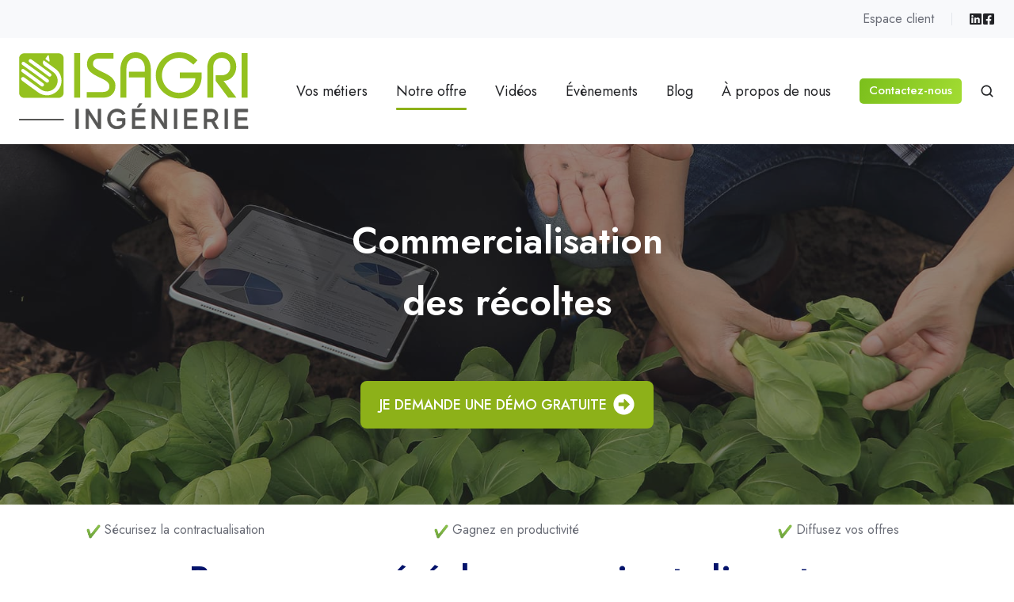

--- FILE ---
content_type: text/html; charset=UTF-8
request_url: https://www.isagri-ingenierie.fr/place-de-marches
body_size: 19626
content:
<!doctype html><html lang="fr" class="no-js "><head><script type="application/javascript" id="hs-cookie-banner-scan" data-hs-allowed="true" src="/_hcms/cookie-banner/auto-blocking.js?portalId=5545078&amp;domain=www.isagri-ingenierie.fr"></script>
    <meta charset="utf-8">
    <title>Place de marchés céréales, contractualisation en ligne</title>
    <link rel="shortcut icon" href="https://www.isagri-ingenierie.fr/hubfs/ISAGRI/_isagrifr/_static/favicon-isagri-2024.png">
    <meta name="description" content="Solution de diffusion d'offres d'achat, de contractualisation sécurisée et d'optimisation de la collecte de céréales">
    
		<script>			
			var act = {};
      act.xs = 479;
      act.sm = 767;
      act.md = 1139;
			act.scroll_offset = {
				sm: 0,
				md: 0,
				lg: 0,
				get: function() {
					if(window.matchMedia('(max-width: 767px)').matches) return act.scroll_offset.sm;
					if(window.matchMedia('(min-width: 1140px)').matches) return act.scroll_offset.lg;
					return act.scroll_offset.md;
				},
				set: function(sm, md, lg){
					act.scroll_offset.sm = sm;
					act.scroll_offset.md = md;
					act.scroll_offset.lg = lg;
				}
			};
		</script>
    <meta name="viewport" content="width=device-width, initial-scale=1">

    
    <meta property="og:description" content="Solution de diffusion d'offres d'achat, de contractualisation sécurisée et d'optimisation de la collecte de céréales">
    <meta property="og:title" content="Place de marchés céréales, contractualisation en ligne">
    <meta name="twitter:description" content="Solution de diffusion d'offres d'achat, de contractualisation sécurisée et d'optimisation de la collecte de céréales">
    <meta name="twitter:title" content="Place de marchés céréales, contractualisation en ligne">

    

    
    <style>
a.cta_button{-moz-box-sizing:content-box !important;-webkit-box-sizing:content-box !important;box-sizing:content-box !important;vertical-align:middle}.hs-breadcrumb-menu{list-style-type:none;margin:0px 0px 0px 0px;padding:0px 0px 0px 0px}.hs-breadcrumb-menu-item{float:left;padding:10px 0px 10px 10px}.hs-breadcrumb-menu-divider:before{content:'›';padding-left:10px}.hs-featured-image-link{border:0}.hs-featured-image{float:right;margin:0 0 20px 20px;max-width:50%}@media (max-width: 568px){.hs-featured-image{float:none;margin:0;width:100%;max-width:100%}}.hs-screen-reader-text{clip:rect(1px, 1px, 1px, 1px);height:1px;overflow:hidden;position:absolute !important;width:1px}
</style>

<link rel="stylesheet" href="https://www.isagri-ingenierie.fr/hubfs/hub_generated/template_assets/1/70304939606/1744317672524/template_main.min.css">
<link rel="stylesheet" href="https://www.isagri-ingenierie.fr/hubfs/hub_generated/template_assets/1/70304939575/1744317666200/template_rich-text.min.css">
<link rel="stylesheet" href="https://www.isagri-ingenierie.fr/hubfs/hub_generated/module_assets/1/70305566073/1744326804776/module_icon.min.css">
<link rel="stylesheet" href="https://www.isagri-ingenierie.fr/hubfs/hub_generated/template_assets/1/70304939558/1744317661971/template_nav.min.css">
<link rel="stylesheet" href="https://www.isagri-ingenierie.fr/hubfs/hub_generated/template_assets/1/70304939539/1744317658123/template_lang-select.min.css">
<link rel="stylesheet" href="https://www.isagri-ingenierie.fr/hubfs/hub_generated/template_assets/1/70305566121/1744317707756/template_site-search.min.css">
<link rel="stylesheet" href="https://www.isagri-ingenierie.fr/hubfs/hub_generated/template_assets/1/70304939554/1744317660661/template_mobile-nav.min.css">
<link rel="stylesheet" href="https://www.isagri-ingenierie.fr/hubfs/hub_generated/template_assets/1/70305566107/1744317705105/template_header-04.min.css">
<link rel="stylesheet" href="https://www.isagri-ingenierie.fr/hubfs/hub_generated/template_assets/1/70304939578/1744317667069/template_section-extra-settings.min.css">
<link rel="stylesheet" href="https://www.isagri-ingenierie.fr/hubfs/hub_generated/template_assets/1/70304939582/1744317667440/template_section-intro.min.css">
<link rel="stylesheet" href="https://www.isagri-ingenierie.fr/hubfs/hub_generated/template_assets/1/70304939541/1744317658930/template_image-plus-text.min.css">

  <style>
  #hs_cos_wrapper_widget_1683120475935 hr {
  border:0 none;
  border-bottom-width:1px;
  border-bottom-style:solid;
  border-bottom-color:rgba(0,0,0,1.0);
  margin-left:auto;
  margin-right:auto;
  margin-top:10px;
  margin-bottom:10px;
  width:50%;
}

  </style>


  <style>
  #hs_cos_wrapper_module_17514668928994 hr {
  border:0 none;
  border-bottom-width:1px;
  border-bottom-style:solid;
  border-bottom-color:rgba(0,0,0,1.0);
  margin-left:auto;
  margin-right:auto;
  margin-top:10px;
  margin-bottom:10px;
  width:50%;
}

  </style>


  <style>
  #hs_cos_wrapper_module_17059420540003 hr {
  border:0 none;
  border-bottom-width:1px;
  border-bottom-style:solid;
  border-bottom-color:rgba(0,0,0,1.0);
  margin-left:auto;
  margin-right:auto;
  margin-top:10px;
  margin-bottom:10px;
  width:50%;
}

  </style>


  <style>
  #hs_cos_wrapper_module_17042874896653 hr {
  border:0 none;
  border-bottom-width:1px;
  border-bottom-style:solid;
  border-bottom-color:rgba(0,0,0,1.0);
  margin-left:auto;
  margin-right:auto;
  margin-top:10px;
  margin-bottom:10px;
  width:50%;
}

  </style>

<link rel="stylesheet" href="https://www.isagri-ingenierie.fr/hubfs/hub_generated/template_assets/1/70305142062/1744317689337/template_form.css">
<link rel="stylesheet" href="https://www.isagri-ingenierie.fr/hubfs/hub_generated/template_assets/1/70304939524/1744317654215/template_column-navigation.min.css">
<link rel="stylesheet" href="https://www.isagri-ingenierie.fr/hubfs/hub_generated/template_assets/1/72593492763/1744317794545/template_footer-ii.min.css">
<link class="hs-async-css" rel="preload" href="https://www.isagri-ingenierie.fr/hubfs/hub_generated/template_assets/1/70304939556/1744317661105/template_modal.min.css" as="style" onload="this.onload=null;this.rel='stylesheet'">
<noscript><link rel="stylesheet" href="https://www.isagri-ingenierie.fr/hubfs/hub_generated/template_assets/1/70304939556/1744317661105/template_modal.min.css"></noscript>
<style>
  @font-face {
    font-family: "Jost";
    font-weight: 700;
    font-style: normal;
    font-display: swap;
    src: url("/_hcms/googlefonts/Jost/700.woff2") format("woff2"), url("/_hcms/googlefonts/Jost/700.woff") format("woff");
  }
  @font-face {
    font-family: "Jost";
    font-weight: 500;
    font-style: normal;
    font-display: swap;
    src: url("/_hcms/googlefonts/Jost/500.woff2") format("woff2"), url("/_hcms/googlefonts/Jost/500.woff") format("woff");
  }
  @font-face {
    font-family: "Jost";
    font-weight: 400;
    font-style: normal;
    font-display: swap;
    src: url("/_hcms/googlefonts/Jost/regular.woff2") format("woff2"), url("/_hcms/googlefonts/Jost/regular.woff") format("woff");
  }
  @font-face {
    font-family: "Jost";
    font-weight: 600;
    font-style: normal;
    font-display: swap;
    src: url("/_hcms/googlefonts/Jost/600.woff2") format("woff2"), url("/_hcms/googlefonts/Jost/600.woff") format("woff");
  }
</style>

<!-- Editor Styles -->
<style id="hs_editor_style" type="text/css">
.content_bucket-row-0-max-width-section-centering > .row-fluid {
  max-width: 1440px !important;
  margin-left: auto !important;
  margin-right: auto !important;
}
.content_bucket-row-1-max-width-section-centering > .row-fluid {
  max-width: 1440px !important;
  margin-left: auto !important;
  margin-right: auto !important;
}
/* HubSpot Non-stacked Media Query Styles */
@media (min-width:768px) {
  .content_bucket-row-3-vertical-alignment > .row-fluid {
    display: -ms-flexbox !important;
    -ms-flex-direction: row;
    display: flex !important;
    flex-direction: row;
  }
  .content_bucket-row-5-vertical-alignment > .row-fluid {
    display: -ms-flexbox !important;
    -ms-flex-direction: row;
    display: flex !important;
    flex-direction: row;
  }
  .cell_16539985524393-row-0-vertical-alignment > .row-fluid {
    display: -ms-flexbox !important;
    -ms-flex-direction: row;
    display: flex !important;
    flex-direction: row;
  }
  .cell_16539985524393-row-3-vertical-alignment > .row-fluid {
    display: -ms-flexbox !important;
    -ms-flex-direction: row;
    display: flex !important;
    flex-direction: row;
  }
  .cell_1658935603814-vertical-alignment {
    display: -ms-flexbox !important;
    -ms-flex-direction: column !important;
    -ms-flex-pack: center !important;
    display: flex !important;
    flex-direction: column !important;
    justify-content: center !important;
  }
  .cell_1658935603814-vertical-alignment > div {
    flex-shrink: 0 !important;
  }
  .cell_1658935634860-vertical-alignment {
    display: -ms-flexbox !important;
    -ms-flex-direction: column !important;
    -ms-flex-pack: center !important;
    display: flex !important;
    flex-direction: column !important;
    justify-content: center !important;
  }
  .cell_1658935634860-vertical-alignment > div {
    flex-shrink: 0 !important;
  }
  .cell_1658935630901-vertical-alignment {
    display: -ms-flexbox !important;
    -ms-flex-direction: column !important;
    -ms-flex-pack: center !important;
    display: flex !important;
    flex-direction: column !important;
    justify-content: center !important;
  }
  .cell_1658935630901-vertical-alignment > div {
    flex-shrink: 0 !important;
  }
  .cell_1655734309989-vertical-alignment {
    display: -ms-flexbox !important;
    -ms-flex-direction: column !important;
    -ms-flex-pack: center !important;
    display: flex !important;
    flex-direction: column !important;
    justify-content: center !important;
  }
  .cell_1655734309989-vertical-alignment > div {
    flex-shrink: 0 !important;
  }
  .cell_1704286997365-vertical-alignment {
    display: -ms-flexbox !important;
    -ms-flex-direction: column !important;
    -ms-flex-pack: center !important;
    display: flex !important;
    flex-direction: column !important;
    justify-content: center !important;
  }
  .cell_1704286997365-vertical-alignment > div {
    flex-shrink: 0 !important;
  }
  .cell_16862290057272-vertical-alignment {
    display: -ms-flexbox !important;
    -ms-flex-direction: column !important;
    -ms-flex-pack: center !important;
    display: flex !important;
    flex-direction: column !important;
    justify-content: center !important;
  }
  .cell_16862290057272-vertical-alignment > div {
    flex-shrink: 0 !important;
  }
  .cell_1704287541307-vertical-alignment {
    display: -ms-flexbox !important;
    -ms-flex-direction: column !important;
    -ms-flex-pack: center !important;
    display: flex !important;
    flex-direction: column !important;
    justify-content: center !important;
  }
  .cell_1704287541307-vertical-alignment > div {
    flex-shrink: 0 !important;
  }
  .cell_17042870177372-vertical-alignment {
    display: -ms-flexbox !important;
    -ms-flex-direction: column !important;
    -ms-flex-pack: center !important;
    display: flex !important;
    flex-direction: column !important;
    justify-content: center !important;
  }
  .cell_17042870177372-vertical-alignment > div {
    flex-shrink: 0 !important;
  }
}
/* HubSpot Styles (default) */
.content_bucket-row-1-padding {
  padding-top: 20px !important;
  padding-bottom: 10px !important;
}
.content_bucket-row-2-padding {
  padding-top: 10px !important;
  padding-bottom: 10px !important;
}
.content_bucket-row-3-padding {
  padding-top: 10px !important;
  padding-bottom: 10px !important;
}
.content_bucket-row-4-padding {
  padding-top: 10px !important;
  padding-bottom: 10px !important;
}
.content_bucket-row-5-padding {
  padding-top: 10px !important;
  padding-bottom: 5px !important;
}
.content_bucket-row-6-padding {
  padding-top: 10px !important;
  padding-bottom: 10px !important;
}
.widget_1653997743753-hidden {
  display: block !important;
}
</style>
    

    
<!--  Added by GoogleTagManager integration -->
<script>
var _hsp = window._hsp = window._hsp || [];
window.dataLayer = window.dataLayer || [];
function gtag(){dataLayer.push(arguments);}

var useGoogleConsentModeV2 = true;
var waitForUpdateMillis = 1000;



var hsLoadGtm = function loadGtm() {
    if(window._hsGtmLoadOnce) {
      return;
    }

    if (useGoogleConsentModeV2) {

      gtag('set','developer_id.dZTQ1Zm',true);

      gtag('consent', 'default', {
      'ad_storage': 'denied',
      'analytics_storage': 'denied',
      'ad_user_data': 'denied',
      'ad_personalization': 'denied',
      'wait_for_update': waitForUpdateMillis
      });

      _hsp.push(['useGoogleConsentModeV2'])
    }

    (function(w,d,s,l,i){w[l]=w[l]||[];w[l].push({'gtm.start':
    new Date().getTime(),event:'gtm.js'});var f=d.getElementsByTagName(s)[0],
    j=d.createElement(s),dl=l!='dataLayer'?'&l='+l:'';j.async=true;j.src=
    'https://www.googletagmanager.com/gtm.js?id='+i+dl;f.parentNode.insertBefore(j,f);
    })(window,document,'script','dataLayer','GTM-NMVGX7');

    window._hsGtmLoadOnce = true;
};

_hsp.push(['addPrivacyConsentListener', function(consent){
  if(consent.allowed || (consent.categories && consent.categories.analytics)){
    hsLoadGtm();
  }
}]);

</script>

<!-- /Added by GoogleTagManager integration -->

    <link rel="canonical" href="https://www.isagri-ingenierie.fr/place-de-marches">

<meta name="google-site-verification" content="UfSaYGOCaGdTnLVPXEtNpCQpBb-72_MnCInXDvEAYiA">
<style>
  .page div#hs-eu-cookie-confirmation {
    --theme_color: #8db119;
  }
  .page div#hs-eu-cookie-confirmation div#hs-eu-cookie-confirmation-inner a {
    color: var(--theme_color);
  }
  .page div#hs-eu-cookie-confirmation div#hs-eu-cookie-confirmation-inner a#hs-eu-confirmation-button {
    background-color: var(--theme_color) !important;
    border: 1px solid var(--theme_color) !important;
    color: #fff;
  }
  .page div#hs-eu-cookie-confirmation div#hs-eu-cookie-confirmation-inner a#hs-eu-decline-button,
  .page div#hs-eu-cookie-confirmation div#hs-eu-cookie-confirmation-inner a#hs-eu-cookie-settings-button {
    border-radius: 3px;
    display: inline-block;
    padding: 10px 16px!important;
    text-decoration: none!important;
    border: 1px solid var(--theme_color) !important;
    color: var(--theme_color) !important;
    background-color: #fff !important;
  }
</style>
<meta property="og:url" content="https://www.isagri-ingenierie.fr/place-de-marches">
<meta name="twitter:card" content="summary">
<meta http-equiv="content-language" content="fr">






  <meta name="generator" content="HubSpot"></head>
  <body class="  hs-content-id-78237537057 hs-site-page page  international-isagri">
<!--  Added by GoogleTagManager integration -->
<noscript><iframe src="https://www.googletagmanager.com/ns.html?id=GTM-NMVGX7" height="0" width="0" style="display:none;visibility:hidden"></iframe></noscript>

<!-- /Added by GoogleTagManager integration -->

    <div id="top"></div>
    <div class="page">
      
        <div data-global-resource-path="Custom/site-isagri-ingenierie-2022/partials/header-04.html">















  


<header class="header header--4   header--w-links header--w-icons header--w-search header--wo-lang hs-search-hidden">
  <div class="header__section header__section--top section">
    <div class="header__center container">
      <div class="row items-center">
        <div class="col s12">
          <div class="flex flex-row items-center justify-end no-shrink wrap">
            
              <div class="header__links">
                <div id="hs_cos_wrapper_header_links" class="hs_cos_wrapper hs_cos_wrapper_widget hs_cos_wrapper_type_module" style="" data-hs-cos-general-type="widget" data-hs-cos-type="module">



  <style>
    .module--header_links {}
    .module--header_links .module__inner {}
    @media (max-width: 1139px) {
      .module--header_links {}
      .module--header_links .module__inner {}
    }
    @media (max-width: 767px) {
      .module--header_links {}
      .module--header_links .module__inner {}
    }
  </style>
  <div class="module module--header_links module--rtext">
    <div class="module__inner">

  <div id="rtext__header_links" class="rtext rtext--box-none txt--light txt--light">
    <div class="rtext__content clear small-text">
      <ul>
<li><a href="https://client.isagri-ingenierie.fr" rel="noopener" target="_blank">Espace client</a></li>
</ul>
    </div>
    
  </div>

    </div>
  </div>


</div>
              </div>
            
            
              
                
              
              <div class="header__icons">
                <div class="header__icons__static">
                  <div id="hs_cos_wrapper_static_header_icons" class="hs_cos_wrapper hs_cos_wrapper_widget hs_cos_wrapper_type_module" style="" data-hs-cos-general-type="widget" data-hs-cos-type="module">


  <style>
    .module--static_header_icons {}
    .module--static_header_icons .module__inner {}
    @media (max-width: 1139px) {
      .module--static_header_icons {}
      .module--static_header_icons .module__inner {}
    }
    @media (max-width: 767px) {
      .module--static_header_icons {}
      .module--static_header_icons .module__inner {}
    }
  </style>
  <div class="module module--static_header_icons module--icon module--text-right">
    <div class="module__inner">

  <div class="inline-items inline-items--right" style="gap: 20px;"><a href="https://fr.linkedin.com/company/isagri-ing%C3%A9nierie" target="_blank" rel="nofollow"><span class="icon icon--static_header_icons-1 icon--type-icon icon--small icon--light">
      <span class="icon__glyph">
        
          <svg version="1.0" xmlns="http://www.w3.org/2000/svg" viewbox="0 0 448 512" aria-hidden="true"><g id="LinkedIn1_layer"><path d="M416 32H31.9C14.3 32 0 46.5 0 64.3v383.4C0 465.5 14.3 480 31.9 480H416c17.6 0 32-14.5 32-32.3V64.3c0-17.8-14.4-32.3-32-32.3zM135.4 416H69V202.2h66.5V416zm-33.2-243c-21.3 0-38.5-17.3-38.5-38.5S80.9 96 102.2 96c21.2 0 38.5 17.3 38.5 38.5 0 21.3-17.2 38.5-38.5 38.5zm282.1 243h-66.4V312c0-24.8-.5-56.7-34.5-56.7-34.6 0-39.9 27-39.9 54.9V416h-66.4V202.2h63.7v29.2h.9c8.9-16.8 30.6-34.5 62.9-34.5 67.2 0 79.7 44.3 79.7 101.9V416z" /></g></svg>
        
      </span>
      <span class="screen-reader-text">Rejoignez-nous sur Linkedin</span>
    </span></a><a href="https://www.facebook.com/ISAGRIIngenierie/" target="_blank" rel="nofollow"><span class="icon icon--static_header_icons-2 icon--type-icon icon--small icon--light">
      <span class="icon__glyph">
        
          <svg version="1.0" xmlns="http://www.w3.org/2000/svg" viewbox="0 0 448 512" aria-hidden="true"><g id="Facebook Square2_layer"><path d="M400 32H48A48 48 0 0 0 0 80v352a48 48 0 0 0 48 48h137.25V327.69h-63V256h63v-54.64c0-62.15 37-96.48 93.67-96.48 27.14 0 55.52 4.84 55.52 4.84v61h-31.27c-30.81 0-40.42 19.12-40.42 38.73V256h68.78l-11 71.69h-57.78V480H400a48 48 0 0 0 48-48V80a48 48 0 0 0-48-48z" /></g></svg>
        
      </span>
      <span class="screen-reader-text">Rejoignez-nous sur Facebook </span>
    </span></a></div>

    </div>
  </div>
</div>
                </div>
                <div class="header__icons__overlap">
                  <div id="hs_cos_wrapper_overlapping_header_icons" class="hs_cos_wrapper hs_cos_wrapper_widget hs_cos_wrapper_type_module" style="" data-hs-cos-general-type="widget" data-hs-cos-type="module">


  <style>
    .module--overlapping_header_icons {}
    .module--overlapping_header_icons .module__inner {}
    @media (max-width: 1139px) {
      .module--overlapping_header_icons {}
      .module--overlapping_header_icons .module__inner {}
    }
    @media (max-width: 767px) {
      .module--overlapping_header_icons {}
      .module--overlapping_header_icons .module__inner {}
    }
  </style>
  <div class="module module--overlapping_header_icons module--icon module--text-right">
    <div class="module__inner">

  <div class="inline-items inline-items--right" style="gap: 20px;"><a href="https://twitter.com/HubSpot" target="_blank"><span class="icon icon--overlapping_header_icons-1 icon--type-icon icon--small icon--ghost">
      <span class="icon__glyph">
        
          <svg version="1.0" xmlns="http://www.w3.org/2000/svg" viewbox="0 0 512 512" aria-hidden="true"><g id="Twitter1_layer"><path d="M459.37 151.716c.325 4.548.325 9.097.325 13.645 0 138.72-105.583 298.558-298.558 298.558-59.452 0-114.68-17.219-161.137-47.106 8.447.974 16.568 1.299 25.34 1.299 49.055 0 94.213-16.568 130.274-44.832-46.132-.975-84.792-31.188-98.112-72.772 6.498.974 12.995 1.624 19.818 1.624 9.421 0 18.843-1.3 27.614-3.573-48.081-9.747-84.143-51.98-84.143-102.985v-1.299c13.969 7.797 30.214 12.67 47.431 13.319-28.264-18.843-46.781-51.005-46.781-87.391 0-19.492 5.197-37.36 14.294-52.954 51.655 63.675 129.3 105.258 216.365 109.807-1.624-7.797-2.599-15.918-2.599-24.04 0-57.828 46.782-104.934 104.934-104.934 30.213 0 57.502 12.67 76.67 33.137 23.715-4.548 46.456-13.32 66.599-25.34-7.798 24.366-24.366 44.833-46.132 57.827 21.117-2.273 41.584-8.122 60.426-16.243-14.292 20.791-32.161 39.308-52.628 54.253z" /></g></svg>
        
      </span>
      <span class="screen-reader-text"></span>
    </span></a><a href="https://www.instagram.com/hubspot/" target="_blank"><span class="icon icon--overlapping_header_icons-2 icon--type-icon icon--small icon--ghost">
      <span class="icon__glyph">
        
          <svg version="1.0" xmlns="http://www.w3.org/2000/svg" viewbox="0 0 448 512" aria-hidden="true"><g id="Instagram2_layer"><path d="M224.1 141c-63.6 0-114.9 51.3-114.9 114.9s51.3 114.9 114.9 114.9S339 319.5 339 255.9 287.7 141 224.1 141zm0 189.6c-41.1 0-74.7-33.5-74.7-74.7s33.5-74.7 74.7-74.7 74.7 33.5 74.7 74.7-33.6 74.7-74.7 74.7zm146.4-194.3c0 14.9-12 26.8-26.8 26.8-14.9 0-26.8-12-26.8-26.8s12-26.8 26.8-26.8 26.8 12 26.8 26.8zm76.1 27.2c-1.7-35.9-9.9-67.7-36.2-93.9-26.2-26.2-58-34.4-93.9-36.2-37-2.1-147.9-2.1-184.9 0-35.8 1.7-67.6 9.9-93.9 36.1s-34.4 58-36.2 93.9c-2.1 37-2.1 147.9 0 184.9 1.7 35.9 9.9 67.7 36.2 93.9s58 34.4 93.9 36.2c37 2.1 147.9 2.1 184.9 0 35.9-1.7 67.7-9.9 93.9-36.2 26.2-26.2 34.4-58 36.2-93.9 2.1-37 2.1-147.8 0-184.8zM398.8 388c-7.8 19.6-22.9 34.7-42.6 42.6-29.5 11.7-99.5 9-132.1 9s-102.7 2.6-132.1-9c-19.6-7.8-34.7-22.9-42.6-42.6-11.7-29.5-9-99.5-9-132.1s-2.6-102.7 9-132.1c7.8-19.6 22.9-34.7 42.6-42.6 29.5-11.7 99.5-9 132.1-9s102.7-2.6 132.1 9c19.6 7.8 34.7 22.9 42.6 42.6 11.7 29.5 9 99.5 9 132.1s2.7 102.7-9 132.1z" /></g></svg>
        
      </span>
      <span class="screen-reader-text"></span>
    </span></a><a href="https://developers.hubspot.com/slack" target="_blank"><span class="icon icon--overlapping_header_icons-3 icon--type-icon icon--small icon--ghost">
      <span class="icon__glyph">
        
          <svg version="1.0" xmlns="http://www.w3.org/2000/svg" viewbox="0 0 448 512" aria-hidden="true"><g id="Slack Logo3_layer"><path d="M94.12 315.1c0 25.9-21.16 47.06-47.06 47.06S0 341 0 315.1c0-25.9 21.16-47.06 47.06-47.06h47.06v47.06zm23.72 0c0-25.9 21.16-47.06 47.06-47.06s47.06 21.16 47.06 47.06v117.84c0 25.9-21.16 47.06-47.06 47.06s-47.06-21.16-47.06-47.06V315.1zm47.06-188.98c-25.9 0-47.06-21.16-47.06-47.06S139 32 164.9 32s47.06 21.16 47.06 47.06v47.06H164.9zm0 23.72c25.9 0 47.06 21.16 47.06 47.06s-21.16 47.06-47.06 47.06H47.06C21.16 243.96 0 222.8 0 196.9s21.16-47.06 47.06-47.06H164.9zm188.98 47.06c0-25.9 21.16-47.06 47.06-47.06 25.9 0 47.06 21.16 47.06 47.06s-21.16 47.06-47.06 47.06h-47.06V196.9zm-23.72 0c0 25.9-21.16 47.06-47.06 47.06-25.9 0-47.06-21.16-47.06-47.06V79.06c0-25.9 21.16-47.06 47.06-47.06 25.9 0 47.06 21.16 47.06 47.06V196.9zM283.1 385.88c25.9 0 47.06 21.16 47.06 47.06 0 25.9-21.16 47.06-47.06 47.06-25.9 0-47.06-21.16-47.06-47.06v-47.06h47.06zm0-23.72c-25.9 0-47.06-21.16-47.06-47.06 0-25.9 21.16-47.06 47.06-47.06h117.84c25.9 0 47.06 21.16 47.06 47.06 0 25.9-21.16 47.06-47.06 47.06H283.1z" /></g></svg>
        
      </span>
      <span class="screen-reader-text"></span>
    </span></a></div>

    </div>
  </div>
</div>
                </div>
              </div>
            
          </div>
        </div>
      </div>
    </div>
  </div>
  <div class="">
    <div class="">
      <div class="header__section header__section--main section">
        <div class="header__center container">
          <div class="row items-center">
            <div class="col s3 md-s3 sm-s4 justify-center">
              <div class="header__logo">
                <div class="header__logo__static">
                  <div id="hs_cos_wrapper_static_header_logo" class="hs_cos_wrapper hs_cos_wrapper_widget hs_cos_wrapper_type_module widget-type-logo" style="" data-hs-cos-general-type="widget" data-hs-cos-type="module">
  






















  
  <span id="hs_cos_wrapper_static_header_logo_hs_logo_widget" class="hs_cos_wrapper hs_cos_wrapper_widget hs_cos_wrapper_type_logo" style="" data-hs-cos-general-type="widget" data-hs-cos-type="logo"><a href="/" id="hs-link-static_header_logo_hs_logo_widget" style="border-width:0px;border:0px;"><img src="https://www.isagri-ingenierie.fr/hubfs/isagri-ingenierie/site-ingenierie/static/logo-isagri-ingenierie.svg" class="hs-image-widget " height="400" style="height: auto;width:400px;border-width:0px;border:0px;" width="400" alt="logo-isagri-ingenierie" title="logo-isagri-ingenierie"></a></span>
</div>
                </div>
                <div class="header__logo__overlap">
                  <div id="hs_cos_wrapper_overlapping_header_logo" class="hs_cos_wrapper hs_cos_wrapper_widget hs_cos_wrapper_type_module widget-type-logo" style="" data-hs-cos-general-type="widget" data-hs-cos-type="module">
  






















  
  <span id="hs_cos_wrapper_overlapping_header_logo_hs_logo_widget" class="hs_cos_wrapper hs_cos_wrapper_widget hs_cos_wrapper_type_logo" style="" data-hs-cos-general-type="widget" data-hs-cos-type="logo"><a href="http:///" id="hs-link-overlapping_header_logo_hs_logo_widget" style="border-width:0px;border:0px;"><img src="https://f.hubspotusercontent20.net/hubfs/273774/act3/images/act3-logo-color.svg" class="hs-image-widget " height="400" style="height: auto;width:52px;border-width:0px;border:0px;" width="52" alt="Act3 logo" title="Act3 logo"></a></span>
</div>
                </div>
                
              </div>
            </div>
            <div class="col s9 md-s9 sm-s8">
              <div class="flex flex-row items-center justify-end no-shrink wrap">
                <div class="header__nav">
                  <div id="hs_cos_wrapper_header_nav" class="hs_cos_wrapper hs_cos_wrapper_widget hs_cos_wrapper_type_module" style="" data-hs-cos-general-type="widget" data-hs-cos-type="module">





  <style>
    .module--header_nav {}
    .module--header_nav .module__inner {}
    @media (max-width: 1139px) {
      .module--header_nav {}
      .module--header_nav .module__inner {}
    }
    @media (max-width: 767px) {
      .module--header_nav {}
      .module--header_nav .module__inner {}
    }
  </style>
  <div id="menu-site" class="module module--header_nav module--nav">
    <div class="module__inner">

  <nav class="nav nav--light nav--on-hover hs-skip-lang-url-rewrite" flyout-delay="200" aria-label="Menu">
    
  
  
    
    <ul class="nav__list nav__list--level1" role="menubar">
      <li class="nav__item nav__item--branch" role="none">
        <a id="navlink_header_nav_1_1" class="nav__link" href="javascript:;" role="menuitem" aria-expanded="true">Vos métiers</a>
        
          
  
  
    
    <ul class="nav__list nav__list--level2 nav__list--flyout" role="menu">
      <li class="nav__item" role="none">
        <a id="navlink_header_nav_2_1" class="nav__link" href="https://www.isagri-ingenierie.fr/grandes-cultures/cereales" role="menuitem">Céréales et grandes cultures</a>
        
          
  
  

        
      </li>
      
  
    
    
      <li class="nav__item" role="none">
        <a id="navlink_header_nav_2_2" class="nav__link" href="https://www.isagri-ingenierie.fr/viticulture" role="menuitem">Viticulture</a>
        
          
  
  

        
      </li>
      
  
    
    
      <li class="nav__item" role="none">
        <a id="navlink_header_nav_2_3" class="nav__link" href="https://www.isagri-ingenierie.fr/arboriculture-et-maraichage" role="menuitem">Fruits et légumes</a>
        
          
  
  

        
      </li>
      
  
    
    
      <li class="nav__item" role="none">
        <a id="navlink_header_nav_2_4" class="nav__link" href="https://www.isagri-ingenierie.fr/production-animale/alimentation-animale" role="menuitem">Alimentation animale</a>
        
          
  
  

        
      </li>
      
  
    
    
      <li class="nav__item" role="none">
        <a id="navlink_header_nav_2_5" class="nav__link" href="https://www.isagri-ingenierie.fr/production-animale/bovin-lait" role="menuitem">Bovins Lait</a>
        
          
  
  

        
      </li>
      
  
    
    
      <li class="nav__item" role="none">
        <a id="navlink_header_nav_2_6" class="nav__link" href="https://www.isagri-ingenierie.fr/production-animale/bovin-viande" role="menuitem">Bovins Viande</a>
        
          
  
  

        
      </li>
      
  
    
    
      <li class="nav__item" role="none">
        <a id="navlink_header_nav_2_7" class="nav__link" href="https://www.isagri-ingenierie.fr/production-animale/porc" role="menuitem">Porcs</a>
        
          
  
  

        
      </li>
      
  
    
    
      <li class="nav__item nav__item--branch" role="none">
        <a id="navlink_header_nav_2_8" class="nav__link" href="javascript:;" role="menuitem" aria-expanded="true">Agrofourniture</a>
        
          
  
  
    
    <ul class="nav__list nav__list--level3 nav__list--flyout" role="menu">
      <li class="nav__item" role="none">
        <a id="navlink_header_nav_3_1" class="nav__link" href="https://www.isagri-ingenierie.fr/agrofournisseurs" role="menuitem">Machinisme - Equipements</a>
        
          
  
  

        
      </li>
      
  
    
    
      <li class="nav__item" role="none">
        <a id="navlink_header_nav_3_2" class="nav__link" href="https://www.isagri-ingenierie.fr/agrofournisseurs" role="menuitem">Protections des cultures - Engrais</a>
        
          
  
  

        
      </li>
      
  
    
    
      <li class="nav__item" role="none">
        <a id="navlink_header_nav_3_3" class="nav__link" href="https://www.isagri-ingenierie.fr/agrofournisseurs" role="menuitem">Semences</a>
        
          
  
  

        
      </li>
      
  
    
    
      <li class="nav__item" role="none">
        <a id="navlink_header_nav_3_4" class="nav__link" href="https://www.isagri-ingenierie.fr/agrofournisseurs" role="menuitem">Santé - Nutrition animale</a>
        
          
  
  

        
      </li>
      
  
    
    
      <li class="nav__item" role="none">
        <a id="navlink_header_nav_3_5" class="nav__link" href="https://www.isagri-ingenierie.fr/agrofournisseurs" role="menuitem">Environnement - Jardins - Espaces verts</a>
        
          
  
  

        
      </li>
      
  
    
    
      <li class="nav__item" role="none">
        <a id="navlink_header_nav_3_6" class="nav__link" href="https://www.isagri-ingenierie.fr/agrofournisseurs" role="menuitem">Organismes - Filières</a>
        
          
  
  

        
      </li>
      
  
    
    
      <li class="nav__item" role="none">
        <a id="navlink_header_nav_3_7" class="nav__link" href="https://www.isagri-ingenierie.fr/agrofournisseurs" role="menuitem">Services</a>
        
          
  
  

        
      </li>
      </ul>
  

        
      </li>
      </ul>
  

        
      </li>
      
  
    
    
      <li class="nav__item nav__item--branch nav__item--active-branch" role="none">
        <a id="navlink_header_nav_1_2" class="nav__link" href="javascript:;" role="menuitem" aria-expanded="true">Notre offre</a>
        
          
  
  
    
    <ul class="nav__list nav__list--level2 nav__list--flyout" role="menu">
      <li class="nav__item nav__item--branch" role="none">
        <a id="navlink_header_nav_2_1" class="nav__link" href="javascript:;" role="menuitem" aria-expanded="true">CRM</a>
        
          
  
  
    
    <ul class="nav__list nav__list--level3 nav__list--flyout" role="menu">
      <li class="nav__item" role="none">
        <a id="navlink_header_nav_3_1" class="nav__link" href="https://www.isagri-ingenierie.fr/crm-agricole" role="menuitem">CRM agricole</a>
        
          
  
  

        
      </li>
      
  
    
    
      <li class="nav__item" role="none">
        <a id="navlink_header_nav_3_2" class="nav__link" href="https://www.isagri-ingenierie.fr/crm-agrofournisseurs/multi-metiers" role="menuitem">CRM multi métiers</a>
        
          
  
  

        
      </li>
      
  
    
    
      <li class="nav__item" role="none">
        <a id="navlink_header_nav_3_3" class="nav__link" href="https://www.isagri-ingenierie.fr/module-de-commande" role="menuitem">Prise de commande terrain</a>
        
          
  
  

        
      </li>
      
  
    
    
      <li class="nav__item" role="none">
        <a id="navlink_header_nav_3_4" class="nav__link" href="https://www.isagri-ingenierie.fr/gestion-de-portefeuille" role="menuitem">Gestion de portefeuille</a>
        
          
  
  

        
      </li>
      
  
    
    
      <li class="nav__item" role="none">
        <a id="navlink_header_nav_3_5" class="nav__link" href="https://www.isagri-ingenierie.fr/plan-approvisionnement" role="menuitem">Plan d'approvisionnement</a>
        
          
  
  

        
      </li>
      
  
    
    
      <li class="nav__item" role="none">
        <a id="navlink_header_nav_3_6" class="nav__link" href="https://www.isagri-ingenierie.fr/gestion-audit-qualite" role="menuitem">Gestion d'audit</a>
        
          
  
  

        
      </li>
      </ul>
  

        
      </li>
      
  
    
    
      <li class="nav__item nav__item--branch" role="none">
        <a id="navlink_header_nav_2_2" class="nav__link" href="javascript:;" role="menuitem" aria-expanded="true">Gestion de parcelles</a>
        
          
  
  
    
    <ul class="nav__list nav__list--level3 nav__list--flyout" role="menu">
      <li class="nav__item" role="none">
        <a id="navlink_header_nav_3_1" class="nav__link" href="https://www.isagri-ingenierie.fr/gestion-de-parcelles/tracabilite" role="menuitem">Logiciel de traçabilité production végétale</a>
        
          
  
  

        
      </li>
      
  
    
    
      <li class="nav__item" role="none">
        <a id="navlink_header_nav_3_2" class="nav__link" href="https://www.isagri-ingenierie.fr/prestation-conseil-et-services" role="menuitem">Prestation conseils et services</a>
        
          
  
  

        
      </li>
      
  
    
    
      <li class="nav__item" role="none">
        <a id="navlink_header_nav_3_3" class="nav__link" href="https://www.isagri-ingenierie.fr/offre-collaborative-de-tracabilite" role="menuitem">Offre collaborative de traçabilité</a>
        
          
  
  

        
      </li>
      </ul>
  

        
      </li>
      
  
    
    
      <li class="nav__item nav__item--branch nav__item--active-branch" role="none">
        <a id="navlink_header_nav_2_3" class="nav__link" href="javascript:;" role="menuitem" aria-expanded="true">Web digital</a>
        
          
  
  
    
    <ul class="nav__list nav__list--level3 nav__list--flyout" role="menu">
      <li class="nav__item" role="none">
        <a id="navlink_header_nav_3_1" class="nav__link" href="https://www.isagri-ingenierie.fr/site-e-commerce" role="menuitem">E-commerce</a>
        
          
  
  

        
      </li>
      
  
    
    
      <li class="nav__item" role="none">
        <a id="navlink_header_nav_3_2" class="nav__link" href="https://www.isagri-ingenierie.fr/portail-de-services" role="menuitem">Portail de service</a>
        
          
  
  

        
      </li>
      
  
    
    
      <li class="nav__item nav__item--active-branch nav__item--active" role="none">
        <a id="navlink_header_nav_3_3" class="nav__link" href="https://www.isagri-ingenierie.fr/place-de-marches" role="menuitem">Place des marchés</a>
        
          
  
  

        
      </li>
      
  
    
    
      <li class="nav__item" role="none">
        <a id="navlink_header_nav_3_4" class="nav__link" href="https://www.isagri-ingenierie.fr/marketing-multicanal" role="menuitem">Marketing multicanal</a>
        
          
  
  

        
      </li>
      </ul>
  

        
      </li>
      
  
    
    
      <li class="nav__item" role="none">
        <a id="navlink_header_nav_2_4" class="nav__link" href="https://www.isagri-ingenierie.fr/creer-tableaux-de-bord-analyse-donnees-autonomie" role="menuitem">Analyses data</a>
        
          
  
  

        
      </li>
      
  
    
    
      <li class="nav__item" role="none">
        <a id="navlink_header_nav_2_5" class="nav__link" href="https://www.isagri-ingenierie.fr/solutions-specifiques" role="menuitem">Spécifiques métier</a>
        
          
  
  

        
      </li>
      
  
    
    
      <li class="nav__item" role="none">
        <a id="navlink_header_nav_2_6" class="nav__link" href="https://www.isagri-ingenierie.fr/materiel/offre-materiel" role="menuitem">Offre matériel</a>
        
          
  
  

        
      </li>
      </ul>
  

        
      </li>
      
  
    
    
      <li class="nav__item nav__item--branch" role="none">
        <a id="navlink_header_nav_1_3" class="nav__link" href="javascript:;" role="menuitem" aria-expanded="true">Vidéos</a>
        
          
  
  
    
    <ul class="nav__list nav__list--level2 nav__list--flyout" role="menu">
      <li class="nav__item" role="none">
        <a id="navlink_header_nav_2_1" class="nav__link" href="https://www.isagri-ingenierie.fr/replay-webinaires" role="menuitem">▶️ Les webinaires en replay </a>
        
          
  
  

        
      </li>
      
  
    
    
      <li class="nav__item" role="none">
        <a id="navlink_header_nav_2_2" class="nav__link" href="https://www.isagri-ingenierie.fr/temoignages-avis-clients-logiciels-isagri" role="menuitem">📣 Témoignages</a>
        
          
  
  

        
      </li>
      </ul>
  

        
      </li>
      
  
    
    
      <li class="nav__item" role="none">
        <a id="navlink_header_nav_1_4" class="nav__link" href="https://www.isagri-ingenierie.fr/evenements" role="menuitem">Évènements</a>
        
          
  
  

        
      </li>
      
  
    
    
      <li class="nav__item" role="none">
        <a id="navlink_header_nav_1_5" class="nav__link" href="https://blog.isagri-ingenierie.fr" role="menuitem">Blog</a>
        
          
  
  

        
      </li>
      
  
    
    
      <li class="nav__item nav__item--branch" role="none">
        <a id="navlink_header_nav_1_6" class="nav__link" href="javascript:;" role="menuitem" aria-expanded="true">À propos de nous</a>
        
          
  
  
    
    <ul class="nav__list nav__list--level2 nav__list--flyout" role="menu">
      <li class="nav__item" role="none">
        <a id="navlink_header_nav_2_1" class="nav__link" href="https://www.isagri-ingenierie.fr/notre-metier" role="menuitem">Notre métier</a>
        
          
  
  

        
      </li>
      
  
    
    
      <li class="nav__item" role="none">
        <a id="navlink_header_nav_2_2" class="nav__link" href="https://www.isagri-ingenierie.fr/nos-services" role="menuitem">Nos services</a>
        
          
  
  

        
      </li>
      
  
    
    
      <li class="nav__item" role="none">
        <a id="navlink_header_nav_2_3" class="nav__link" href="https://www.isagri-ingenierie.fr/notre-methode" role="menuitem">Notre méthode</a>
        
          
  
  

        
      </li>
      </ul>
  

        
      </li>
      </ul>
  

  </nav>

    </div>
  </div>

</div>
                </div>
                
                  <div class="header__lang">
                    <div id="hs_cos_wrapper_header_lang" class="hs_cos_wrapper hs_cos_wrapper_widget hs_cos_wrapper_type_module" style="" data-hs-cos-general-type="widget" data-hs-cos-type="module">


  <style>
    .module--header_lang {}
    .module--header_lang .module__inner {}
    @media (max-width: 1139px) {
      .module--header_lang {}
      .module--header_lang .module__inner {}
    }
    @media (max-width: 767px) {
      .module--header_lang {}
      .module--header_lang .module__inner {}
    }
  </style>
  <div class="module module--header_lang module--lang-select">
    <div class="module__inner">

  

    </div>
  </div>
</div>
                  </div>
                
                <div class="header__buttons">
                  <div class="header__buttons__static">
                    <div id="hs_cos_wrapper_static_header_buttons" class="hs_cos_wrapper hs_cos_wrapper_widget hs_cos_wrapper_type_module" style="" data-hs-cos-general-type="widget" data-hs-cos-type="module">



  <style>
    .module--static_header_buttons {}
    .module--static_header_buttons .module__inner {}
    @media (max-width: 1139px) {
      .module--static_header_buttons {}
      .module--static_header_buttons .module__inner {}
    }
    @media (max-width: 767px) {
      .module--static_header_buttons {}
      .module--static_header_buttons .module__inner {}
    }
  </style>
  <div id="ii-btn-menu" class="module module--static_header_buttons module--button">
    <div class="module__inner">

  <div class="inline-items"><a href="#form-footer-site" class="btn btn--fill btn--small btn--custom-gradient btn--default  btn--static_header_buttons-1">
          
          Contactez-nous
        </a><style>
            .btn--static_header_buttons-1.btn--outline {
              border-color: #7bbf1c;
              color: #7bbf1c;
            }
            .btn--static_header_buttons-1.btn--fill,
            .btn--static_header_buttons-1.btn--outline:hover {
              background: linear-gradient(111.02deg, #7bbf1c 0%, #A2DC32 100%);
              color: #FFFFFF;
            }
            .btn--static_header_buttons-1:focus-visible:not(:hover):not(:active) {
              box-shadow: 0 0 0 3px rgba(123, 191, 28, .15);
            }
          </style></div>

    </div>
  </div>
</div>
                  </div>
                  <div class="header__buttons__overlap">
                    <div id="hs_cos_wrapper_overlapping_header_buttons" class="hs_cos_wrapper hs_cos_wrapper_widget hs_cos_wrapper_type_module" style="" data-hs-cos-general-type="widget" data-hs-cos-type="module">



  <style>
    .module--overlapping_header_buttons {}
    .module--overlapping_header_buttons .module__inner {}
    @media (max-width: 1139px) {
      .module--overlapping_header_buttons {}
      .module--overlapping_header_buttons .module__inner {}
    }
    @media (max-width: 767px) {
      .module--overlapping_header_buttons {}
      .module--overlapping_header_buttons .module__inner {}
    }
  </style>
  <div class="module module--overlapping_header_buttons module--button">
    <div class="module__inner">

  <div class="inline-items" style="gap: 10px;"><a href="https://www.hubspot.com/" class="btn btn--outline btn--medium btn--accent btn--default  btn--overlapping_header_buttons-1">
          
          Free Trial
        </a><a href="https://www.hubspot.com/" class="btn btn--fill btn--medium btn--accent btn--default  btn--overlapping_header_buttons-2">
          
          Buy Now
        </a></div>

    </div>
  </div>
</div>
                  </div>
                  
                </div>
                
                  <div class="header__search">
                    <div id="hs_cos_wrapper_header_search" class="hs_cos_wrapper hs_cos_wrapper_widget hs_cos_wrapper_type_module" style="" data-hs-cos-general-type="widget" data-hs-cos-type="module">
<div id="header_search" class="site-search site-search--light txt--light">
  <a href="javascript:;" class="site-search__open ui-icon" role="button" aria-label="Open search window">
    <svg width="24" height="24" viewbox="0 0 24 24" xmlns="http://www.w3.org/2000/svg">
      <path d="M20.71 19.29L17.31 15.9C18.407 14.5025 19.0022 12.7767 19 11C19 9.41775 18.5308 7.87103 17.6518 6.55544C16.7727 5.23984 15.5233 4.21446 14.0615 3.60896C12.5997 3.00346 10.9911 2.84504 9.43928 3.15372C7.88743 3.4624 6.46197 4.22433 5.34315 5.34315C4.22433 6.46197 3.4624 7.88743 3.15372 9.43928C2.84504 10.9911 3.00347 12.5997 3.60897 14.0615C4.21447 15.5233 5.23985 16.7727 6.55544 17.6518C7.87103 18.5308 9.41775 19 11 19C12.7767 19.0022 14.5025 18.407 15.9 17.31L19.29 20.71C19.383 20.8037 19.4936 20.8781 19.6154 20.9289C19.7373 20.9797 19.868 21.0058 20 21.0058C20.132 21.0058 20.2627 20.9797 20.3846 20.9289C20.5064 20.8781 20.617 20.8037 20.71 20.71C20.8037 20.617 20.8781 20.5064 20.9289 20.3846C20.9797 20.2627 21.0058 20.132 21.0058 20C21.0058 19.868 20.9797 19.7373 20.9289 19.6154C20.8781 19.4936 20.8037 19.383 20.71 19.29ZM5 11C5 9.81331 5.3519 8.65327 6.01119 7.66658C6.67047 6.67988 7.60755 5.91085 8.7039 5.45672C9.80026 5.0026 11.0067 4.88378 12.1705 5.11529C13.3344 5.3468 14.4035 5.91824 15.2426 6.75736C16.0818 7.59647 16.6532 8.66557 16.8847 9.82946C17.1162 10.9933 16.9974 12.1997 16.5433 13.2961C16.0892 14.3925 15.3201 15.3295 14.3334 15.9888C13.3467 16.6481 12.1867 17 11 17C9.4087 17 7.88258 16.3679 6.75736 15.2426C5.63214 14.1174 5 12.5913 5 11Z" fill="currentColor" />
    </svg>
  </a>
  <div class="site-search__popup">
    <div class="site-search__bar">
      <form id="searchForm" class="site-search__form" autocomplete="off" results-zero-text="Nous sommes désolés mais aucune page ne répond à votre demande.">
        <input class="site-search__input" id="searchInput" name="searchInput" type="text" placeholder="Chercher sur le site" title="Chercher sur le site">
        <input name="portalId" type="hidden" value="5545078">
        <input name="language" type="hidden" value="">
        <button class="site-search__submit ui-icon" type="submit" aria-label="Search">
          <svg width="24" height="24" viewbox="0 0 24 24" xmlns="http://www.w3.org/2000/svg">
            <path d="M20.71 19.29L17.31 15.9C18.407 14.5025 19.0022 12.7767 19 11C19 9.41775 18.5308 7.87103 17.6518 6.55544C16.7727 5.23984 15.5233 4.21446 14.0615 3.60896C12.5997 3.00346 10.9911 2.84504 9.43928 3.15372C7.88743 3.4624 6.46197 4.22433 5.34315 5.34315C4.22433 6.46197 3.4624 7.88743 3.15372 9.43928C2.84504 10.9911 3.00347 12.5997 3.60897 14.0615C4.21447 15.5233 5.23985 16.7727 6.55544 17.6518C7.87103 18.5308 9.41775 19 11 19C12.7767 19.0022 14.5025 18.407 15.9 17.31L19.29 20.71C19.383 20.8037 19.4936 20.8781 19.6154 20.9289C19.7373 20.9797 19.868 21.0058 20 21.0058C20.132 21.0058 20.2627 20.9797 20.3846 20.9289C20.5064 20.8781 20.617 20.8037 20.71 20.71C20.8037 20.617 20.8781 20.5064 20.9289 20.3846C20.9797 20.2627 21.0058 20.132 21.0058 20C21.0058 19.868 20.9797 19.7373 20.9289 19.6154C20.8781 19.4936 20.8037 19.383 20.71 19.29ZM5 11C5 9.81331 5.3519 8.65327 6.01119 7.66658C6.67047 6.67988 7.60755 5.91085 8.7039 5.45672C9.80026 5.0026 11.0067 4.88378 12.1705 5.11529C13.3344 5.3468 14.4035 5.91824 15.2426 6.75736C16.0818 7.59647 16.6532 8.66557 16.8847 9.82946C17.1162 10.9933 16.9974 12.1997 16.5433 13.2961C16.0892 14.3925 15.3201 15.3295 14.3334 15.9888C13.3467 16.6481 12.1867 17 11 17C9.4087 17 7.88258 16.3679 6.75736 15.2426C5.63214 14.1174 5 12.5913 5 11Z" fill="currentColor"></path>
          </svg>
        </button>
        <a href="javascript:;" class="site-search__close ui-icon" role="button" aria-label="Close search window">
          <svg width="24" height="24" viewbox="0 0 24 24" xmlns="http://www.w3.org/2000/svg">
            <path d="M20.707 4.707a1 1 0 0 0-1.414-1.414L12 10.586 4.707 3.293a1 1 0 0 0-1.414 1.414L10.586 12l-7.293 7.293a1 1 0 1 0 1.414 1.414L12 13.414l7.293 7.293a1 1 0 0 0 1.414-1.414L13.414 12l7.293-7.293z" fill="currentColor" />
          </svg>
        </a>
      </form>
    </div>
    <div class="site-search__results">
      <div class="site-search__results-block">
        <div class="site-search__result-template">
          <div class="site-search__result-title ui-label"></div>
          <div class="site-search__result-desc small-text"></div>
        </div>
        <button class="site-search__more btn btn--fill btn--medium btn--accent">Plus de résultats</button>
      </div>
    </div>
  </div>
</div></div>
                  </div>
                
                <div class="header__mobile-nav">
                  <div id="hs_cos_wrapper_header_mobile_nav" class="hs_cos_wrapper hs_cos_wrapper_widget hs_cos_wrapper_type_module" style="" data-hs-cos-general-type="widget" data-hs-cos-type="module">






  <style>
    .module--header_mobile_nav {}
    .module--header_mobile_nav .module__inner {}
    @media (max-width: 1139px) {
      .module--header_mobile_nav {}
      .module--header_mobile_nav .module__inner {}
    }
    @media (max-width: 767px) {
      .module--header_mobile_nav {}
      .module--header_mobile_nav .module__inner {}
    }
  </style>
  <div class="module module--header_mobile_nav module--mnav">
    <div class="module__inner">

  <div class="mnav mnav--light">
    <a class="mnav__open ui-icon" href="javascript:;" role="button" aria-label="Ouvrez le menu">
      <svg width="24" height="24" viewbox="0 0 24 24" xmlns="http://www.w3.org/2000/svg">
        <path d="M3 6a1 1 0 0 1 1-1h16a1 1 0 1 1 0 2H4a1 1 0 0 1-1-1zm0 6a1 1 0 0 1 1-1h16a1 1 0 1 1 0 2H4a1 1 0 0 1-1-1zm1 5a1 1 0 1 0 0 2h16a1 1 0 1 0 0-2H4z" fill="currentColor" />
      </svg>
    </a>
    <div class="mnav__overlay"></div>
    <div class="mnav__popup">
      
      <div class="mnav__section mnav__section--first mnav__menu hs-skip-lang-url-rewrite">
        
  
  
    <ul class="mnav__menu__list mnav__menu__list--level1">
      <li class="mnav__menu__item mnav__menu__item--parent">
        <div class="mnav__menu__label">
          <a class="mnav__menu__link" href="javascript:;">Vos métiers</a>
          
            <div class="mnav__menu__toggle" role="button">
              <div class="mnav__menu__toggle__open-icon">
                <svg class="mnav__menu__toggle__open" width="24" height="24" viewbox="0 0 24 24" xmlns="http://www.w3.org/2000/svg">
                  <path d="M5.29289 8.29289C4.90237 8.68342 4.90237 9.31658 5.29289 9.70711L11.2929 15.7071C11.6834 16.0976 12.3166 16.0976 12.7071 15.7071L18.7071 9.70711C19.0976 9.31658 19.0976 8.68342 18.7071 8.29289C18.3166 7.90237 17.6834 7.90237 17.2929 8.29289L12 13.5858L6.70711 8.29289C6.31658 7.90237 5.68342 7.90237 5.29289 8.29289Z" fill="currentColor" />
                </svg>
              </div>
              <div class="mnav__menu__toggle__close-icon">
                <svg width="24" height="24" viewbox="0 0 24 24" xmlns="http://www.w3.org/2000/svg">
                  <path d="M5.29289 15.7071C4.90237 15.3166 4.90237 14.6834 5.29289 14.2929L11.2929 8.29289C11.6834 7.90237 12.3166 7.90237 12.7071 8.29289L18.7071 14.2929C19.0976 14.6834 19.0976 15.3166 18.7071 15.7071C18.3166 16.0976 17.6834 16.0976 17.2929 15.7071L12 10.4142L6.70711 15.7071C6.31658 16.0976 5.68342 16.0976 5.29289 15.7071Z" fill="currentColor" />
                </svg>
              </div>
            </div>
          
        </div>
        
  
  
    <ul class="mnav__menu__list mnav__menu__list--level2 mnav__menu__list--child">
      <li class="mnav__menu__item">
        <div class="mnav__menu__label">
          <a class="mnav__menu__link" href="https://www.isagri-ingenierie.fr/grandes-cultures/cereales">Céréales et grandes cultures</a>
          
        </div>
        
  
  

      </li>
    
  
    
      <li class="mnav__menu__item">
        <div class="mnav__menu__label">
          <a class="mnav__menu__link" href="https://www.isagri-ingenierie.fr/viticulture">Viticulture</a>
          
        </div>
        
  
  

      </li>
    
  
    
      <li class="mnav__menu__item">
        <div class="mnav__menu__label">
          <a class="mnav__menu__link" href="https://www.isagri-ingenierie.fr/arboriculture-et-maraichage">Fruits et légumes</a>
          
        </div>
        
  
  

      </li>
    
  
    
      <li class="mnav__menu__item">
        <div class="mnav__menu__label">
          <a class="mnav__menu__link" href="https://www.isagri-ingenierie.fr/production-animale/alimentation-animale">Alimentation animale</a>
          
        </div>
        
  
  

      </li>
    
  
    
      <li class="mnav__menu__item">
        <div class="mnav__menu__label">
          <a class="mnav__menu__link" href="https://www.isagri-ingenierie.fr/production-animale/bovin-lait">Bovins Lait</a>
          
        </div>
        
  
  

      </li>
    
  
    
      <li class="mnav__menu__item">
        <div class="mnav__menu__label">
          <a class="mnav__menu__link" href="https://www.isagri-ingenierie.fr/production-animale/bovin-viande">Bovins Viande</a>
          
        </div>
        
  
  

      </li>
    
  
    
      <li class="mnav__menu__item">
        <div class="mnav__menu__label">
          <a class="mnav__menu__link" href="https://www.isagri-ingenierie.fr/production-animale/porc">Porcs</a>
          
        </div>
        
  
  

      </li>
    
  
    
      <li class="mnav__menu__item mnav__menu__item--parent">
        <div class="mnav__menu__label">
          <a class="mnav__menu__link" href="javascript:;">Agrofourniture</a>
          
            <div class="mnav__menu__toggle" role="button">
              <div class="mnav__menu__toggle__open-icon">
                <svg class="mnav__menu__toggle__open" width="24" height="24" viewbox="0 0 24 24" xmlns="http://www.w3.org/2000/svg">
                  <path d="M5.29289 8.29289C4.90237 8.68342 4.90237 9.31658 5.29289 9.70711L11.2929 15.7071C11.6834 16.0976 12.3166 16.0976 12.7071 15.7071L18.7071 9.70711C19.0976 9.31658 19.0976 8.68342 18.7071 8.29289C18.3166 7.90237 17.6834 7.90237 17.2929 8.29289L12 13.5858L6.70711 8.29289C6.31658 7.90237 5.68342 7.90237 5.29289 8.29289Z" fill="currentColor" />
                </svg>
              </div>
              <div class="mnav__menu__toggle__close-icon">
                <svg width="24" height="24" viewbox="0 0 24 24" xmlns="http://www.w3.org/2000/svg">
                  <path d="M5.29289 15.7071C4.90237 15.3166 4.90237 14.6834 5.29289 14.2929L11.2929 8.29289C11.6834 7.90237 12.3166 7.90237 12.7071 8.29289L18.7071 14.2929C19.0976 14.6834 19.0976 15.3166 18.7071 15.7071C18.3166 16.0976 17.6834 16.0976 17.2929 15.7071L12 10.4142L6.70711 15.7071C6.31658 16.0976 5.68342 16.0976 5.29289 15.7071Z" fill="currentColor" />
                </svg>
              </div>
            </div>
          
        </div>
        
  
  
    <ul class="mnav__menu__list mnav__menu__list--level3 mnav__menu__list--child">
      <li class="mnav__menu__item">
        <div class="mnav__menu__label">
          <a class="mnav__menu__link" href="https://www.isagri-ingenierie.fr/agrofournisseurs">Machinisme - Equipements</a>
          
        </div>
        
  
  

      </li>
    
  
    
      <li class="mnav__menu__item">
        <div class="mnav__menu__label">
          <a class="mnav__menu__link" href="https://www.isagri-ingenierie.fr/agrofournisseurs">Protections des cultures - Engrais</a>
          
        </div>
        
  
  

      </li>
    
  
    
      <li class="mnav__menu__item">
        <div class="mnav__menu__label">
          <a class="mnav__menu__link" href="https://www.isagri-ingenierie.fr/agrofournisseurs">Semences</a>
          
        </div>
        
  
  

      </li>
    
  
    
      <li class="mnav__menu__item">
        <div class="mnav__menu__label">
          <a class="mnav__menu__link" href="https://www.isagri-ingenierie.fr/agrofournisseurs">Santé - Nutrition animale</a>
          
        </div>
        
  
  

      </li>
    
  
    
      <li class="mnav__menu__item">
        <div class="mnav__menu__label">
          <a class="mnav__menu__link" href="https://www.isagri-ingenierie.fr/agrofournisseurs">Environnement - Jardins - Espaces verts</a>
          
        </div>
        
  
  

      </li>
    
  
    
      <li class="mnav__menu__item">
        <div class="mnav__menu__label">
          <a class="mnav__menu__link" href="https://www.isagri-ingenierie.fr/agrofournisseurs">Organismes - Filières</a>
          
        </div>
        
  
  

      </li>
    
  
    
      <li class="mnav__menu__item">
        <div class="mnav__menu__label">
          <a class="mnav__menu__link" href="https://www.isagri-ingenierie.fr/agrofournisseurs">Services</a>
          
        </div>
        
  
  

      </li>
    </ul>
  

      </li>
    </ul>
  

      </li>
    
  
    
      <li class="mnav__menu__item mnav__menu__item--parent mnav__menu__item--active-branch">
        <div class="mnav__menu__label">
          <a class="mnav__menu__link" href="javascript:;">Notre offre</a>
          
            <div class="mnav__menu__toggle" role="button">
              <div class="mnav__menu__toggle__open-icon">
                <svg class="mnav__menu__toggle__open" width="24" height="24" viewbox="0 0 24 24" xmlns="http://www.w3.org/2000/svg">
                  <path d="M5.29289 8.29289C4.90237 8.68342 4.90237 9.31658 5.29289 9.70711L11.2929 15.7071C11.6834 16.0976 12.3166 16.0976 12.7071 15.7071L18.7071 9.70711C19.0976 9.31658 19.0976 8.68342 18.7071 8.29289C18.3166 7.90237 17.6834 7.90237 17.2929 8.29289L12 13.5858L6.70711 8.29289C6.31658 7.90237 5.68342 7.90237 5.29289 8.29289Z" fill="currentColor" />
                </svg>
              </div>
              <div class="mnav__menu__toggle__close-icon">
                <svg width="24" height="24" viewbox="0 0 24 24" xmlns="http://www.w3.org/2000/svg">
                  <path d="M5.29289 15.7071C4.90237 15.3166 4.90237 14.6834 5.29289 14.2929L11.2929 8.29289C11.6834 7.90237 12.3166 7.90237 12.7071 8.29289L18.7071 14.2929C19.0976 14.6834 19.0976 15.3166 18.7071 15.7071C18.3166 16.0976 17.6834 16.0976 17.2929 15.7071L12 10.4142L6.70711 15.7071C6.31658 16.0976 5.68342 16.0976 5.29289 15.7071Z" fill="currentColor" />
                </svg>
              </div>
            </div>
          
        </div>
        
  
  
    <ul class="mnav__menu__list mnav__menu__list--level2 mnav__menu__list--child">
      <li class="mnav__menu__item mnav__menu__item--parent">
        <div class="mnav__menu__label">
          <a class="mnav__menu__link" href="javascript:;">CRM</a>
          
            <div class="mnav__menu__toggle" role="button">
              <div class="mnav__menu__toggle__open-icon">
                <svg class="mnav__menu__toggle__open" width="24" height="24" viewbox="0 0 24 24" xmlns="http://www.w3.org/2000/svg">
                  <path d="M5.29289 8.29289C4.90237 8.68342 4.90237 9.31658 5.29289 9.70711L11.2929 15.7071C11.6834 16.0976 12.3166 16.0976 12.7071 15.7071L18.7071 9.70711C19.0976 9.31658 19.0976 8.68342 18.7071 8.29289C18.3166 7.90237 17.6834 7.90237 17.2929 8.29289L12 13.5858L6.70711 8.29289C6.31658 7.90237 5.68342 7.90237 5.29289 8.29289Z" fill="currentColor" />
                </svg>
              </div>
              <div class="mnav__menu__toggle__close-icon">
                <svg width="24" height="24" viewbox="0 0 24 24" xmlns="http://www.w3.org/2000/svg">
                  <path d="M5.29289 15.7071C4.90237 15.3166 4.90237 14.6834 5.29289 14.2929L11.2929 8.29289C11.6834 7.90237 12.3166 7.90237 12.7071 8.29289L18.7071 14.2929C19.0976 14.6834 19.0976 15.3166 18.7071 15.7071C18.3166 16.0976 17.6834 16.0976 17.2929 15.7071L12 10.4142L6.70711 15.7071C6.31658 16.0976 5.68342 16.0976 5.29289 15.7071Z" fill="currentColor" />
                </svg>
              </div>
            </div>
          
        </div>
        
  
  
    <ul class="mnav__menu__list mnav__menu__list--level3 mnav__menu__list--child">
      <li class="mnav__menu__item">
        <div class="mnav__menu__label">
          <a class="mnav__menu__link" href="https://www.isagri-ingenierie.fr/crm-agricole">CRM agricole</a>
          
        </div>
        
  
  

      </li>
    
  
    
      <li class="mnav__menu__item">
        <div class="mnav__menu__label">
          <a class="mnav__menu__link" href="https://www.isagri-ingenierie.fr/crm-agrofournisseurs/multi-metiers">CRM multi métiers</a>
          
        </div>
        
  
  

      </li>
    
  
    
      <li class="mnav__menu__item">
        <div class="mnav__menu__label">
          <a class="mnav__menu__link" href="https://www.isagri-ingenierie.fr/module-de-commande">Prise de commande terrain</a>
          
        </div>
        
  
  

      </li>
    
  
    
      <li class="mnav__menu__item">
        <div class="mnav__menu__label">
          <a class="mnav__menu__link" href="https://www.isagri-ingenierie.fr/gestion-de-portefeuille">Gestion de portefeuille</a>
          
        </div>
        
  
  

      </li>
    
  
    
      <li class="mnav__menu__item">
        <div class="mnav__menu__label">
          <a class="mnav__menu__link" href="https://www.isagri-ingenierie.fr/plan-approvisionnement">Plan d'approvisionnement</a>
          
        </div>
        
  
  

      </li>
    
  
    
      <li class="mnav__menu__item">
        <div class="mnav__menu__label">
          <a class="mnav__menu__link" href="https://www.isagri-ingenierie.fr/gestion-audit-qualite">Gestion d'audit</a>
          
        </div>
        
  
  

      </li>
    </ul>
  

      </li>
    
  
    
      <li class="mnav__menu__item mnav__menu__item--parent">
        <div class="mnav__menu__label">
          <a class="mnav__menu__link" href="javascript:;">Gestion de parcelles</a>
          
            <div class="mnav__menu__toggle" role="button">
              <div class="mnav__menu__toggle__open-icon">
                <svg class="mnav__menu__toggle__open" width="24" height="24" viewbox="0 0 24 24" xmlns="http://www.w3.org/2000/svg">
                  <path d="M5.29289 8.29289C4.90237 8.68342 4.90237 9.31658 5.29289 9.70711L11.2929 15.7071C11.6834 16.0976 12.3166 16.0976 12.7071 15.7071L18.7071 9.70711C19.0976 9.31658 19.0976 8.68342 18.7071 8.29289C18.3166 7.90237 17.6834 7.90237 17.2929 8.29289L12 13.5858L6.70711 8.29289C6.31658 7.90237 5.68342 7.90237 5.29289 8.29289Z" fill="currentColor" />
                </svg>
              </div>
              <div class="mnav__menu__toggle__close-icon">
                <svg width="24" height="24" viewbox="0 0 24 24" xmlns="http://www.w3.org/2000/svg">
                  <path d="M5.29289 15.7071C4.90237 15.3166 4.90237 14.6834 5.29289 14.2929L11.2929 8.29289C11.6834 7.90237 12.3166 7.90237 12.7071 8.29289L18.7071 14.2929C19.0976 14.6834 19.0976 15.3166 18.7071 15.7071C18.3166 16.0976 17.6834 16.0976 17.2929 15.7071L12 10.4142L6.70711 15.7071C6.31658 16.0976 5.68342 16.0976 5.29289 15.7071Z" fill="currentColor" />
                </svg>
              </div>
            </div>
          
        </div>
        
  
  
    <ul class="mnav__menu__list mnav__menu__list--level3 mnav__menu__list--child">
      <li class="mnav__menu__item">
        <div class="mnav__menu__label">
          <a class="mnav__menu__link" href="https://www.isagri-ingenierie.fr/gestion-de-parcelles/tracabilite">Logiciel de traçabilité production végétale</a>
          
        </div>
        
  
  

      </li>
    
  
    
      <li class="mnav__menu__item">
        <div class="mnav__menu__label">
          <a class="mnav__menu__link" href="https://www.isagri-ingenierie.fr/prestation-conseil-et-services">Prestation conseils et services</a>
          
        </div>
        
  
  

      </li>
    
  
    
      <li class="mnav__menu__item">
        <div class="mnav__menu__label">
          <a class="mnav__menu__link" href="https://www.isagri-ingenierie.fr/offre-collaborative-de-tracabilite">Offre collaborative de traçabilité</a>
          
        </div>
        
  
  

      </li>
    </ul>
  

      </li>
    
  
    
      <li class="mnav__menu__item mnav__menu__item--parent mnav__menu__item--active-branch">
        <div class="mnav__menu__label">
          <a class="mnav__menu__link" href="javascript:;">Web digital</a>
          
            <div class="mnav__menu__toggle" role="button">
              <div class="mnav__menu__toggle__open-icon">
                <svg class="mnav__menu__toggle__open" width="24" height="24" viewbox="0 0 24 24" xmlns="http://www.w3.org/2000/svg">
                  <path d="M5.29289 8.29289C4.90237 8.68342 4.90237 9.31658 5.29289 9.70711L11.2929 15.7071C11.6834 16.0976 12.3166 16.0976 12.7071 15.7071L18.7071 9.70711C19.0976 9.31658 19.0976 8.68342 18.7071 8.29289C18.3166 7.90237 17.6834 7.90237 17.2929 8.29289L12 13.5858L6.70711 8.29289C6.31658 7.90237 5.68342 7.90237 5.29289 8.29289Z" fill="currentColor" />
                </svg>
              </div>
              <div class="mnav__menu__toggle__close-icon">
                <svg width="24" height="24" viewbox="0 0 24 24" xmlns="http://www.w3.org/2000/svg">
                  <path d="M5.29289 15.7071C4.90237 15.3166 4.90237 14.6834 5.29289 14.2929L11.2929 8.29289C11.6834 7.90237 12.3166 7.90237 12.7071 8.29289L18.7071 14.2929C19.0976 14.6834 19.0976 15.3166 18.7071 15.7071C18.3166 16.0976 17.6834 16.0976 17.2929 15.7071L12 10.4142L6.70711 15.7071C6.31658 16.0976 5.68342 16.0976 5.29289 15.7071Z" fill="currentColor" />
                </svg>
              </div>
            </div>
          
        </div>
        
  
  
    <ul class="mnav__menu__list mnav__menu__list--level3 mnav__menu__list--child">
      <li class="mnav__menu__item">
        <div class="mnav__menu__label">
          <a class="mnav__menu__link" href="https://www.isagri-ingenierie.fr/site-e-commerce">E-commerce</a>
          
        </div>
        
  
  

      </li>
    
  
    
      <li class="mnav__menu__item">
        <div class="mnav__menu__label">
          <a class="mnav__menu__link" href="https://www.isagri-ingenierie.fr/portail-de-services">Portail de service</a>
          
        </div>
        
  
  

      </li>
    
  
    
      <li class="mnav__menu__item mnav__menu__item--active-branch mnav__menu__item--active">
        <div class="mnav__menu__label">
          <a class="mnav__menu__link" href="https://www.isagri-ingenierie.fr/place-de-marches">Place des marchés</a>
          
        </div>
        
  
  

      </li>
    
  
    
      <li class="mnav__menu__item">
        <div class="mnav__menu__label">
          <a class="mnav__menu__link" href="https://www.isagri-ingenierie.fr/marketing-multicanal">Marketing multicanal</a>
          
        </div>
        
  
  

      </li>
    </ul>
  

      </li>
    
  
    
      <li class="mnav__menu__item">
        <div class="mnav__menu__label">
          <a class="mnav__menu__link" href="https://www.isagri-ingenierie.fr/creer-tableaux-de-bord-analyse-donnees-autonomie">Analyses data</a>
          
        </div>
        
  
  

      </li>
    
  
    
      <li class="mnav__menu__item">
        <div class="mnav__menu__label">
          <a class="mnav__menu__link" href="https://www.isagri-ingenierie.fr/solutions-specifiques">Spécifiques métier</a>
          
        </div>
        
  
  

      </li>
    
  
    
      <li class="mnav__menu__item">
        <div class="mnav__menu__label">
          <a class="mnav__menu__link" href="https://www.isagri-ingenierie.fr/materiel/offre-materiel">Offre matériel</a>
          
        </div>
        
  
  

      </li>
    </ul>
  

      </li>
    
  
    
      <li class="mnav__menu__item mnav__menu__item--parent">
        <div class="mnav__menu__label">
          <a class="mnav__menu__link" href="javascript:;">Vidéos</a>
          
            <div class="mnav__menu__toggle" role="button">
              <div class="mnav__menu__toggle__open-icon">
                <svg class="mnav__menu__toggle__open" width="24" height="24" viewbox="0 0 24 24" xmlns="http://www.w3.org/2000/svg">
                  <path d="M5.29289 8.29289C4.90237 8.68342 4.90237 9.31658 5.29289 9.70711L11.2929 15.7071C11.6834 16.0976 12.3166 16.0976 12.7071 15.7071L18.7071 9.70711C19.0976 9.31658 19.0976 8.68342 18.7071 8.29289C18.3166 7.90237 17.6834 7.90237 17.2929 8.29289L12 13.5858L6.70711 8.29289C6.31658 7.90237 5.68342 7.90237 5.29289 8.29289Z" fill="currentColor" />
                </svg>
              </div>
              <div class="mnav__menu__toggle__close-icon">
                <svg width="24" height="24" viewbox="0 0 24 24" xmlns="http://www.w3.org/2000/svg">
                  <path d="M5.29289 15.7071C4.90237 15.3166 4.90237 14.6834 5.29289 14.2929L11.2929 8.29289C11.6834 7.90237 12.3166 7.90237 12.7071 8.29289L18.7071 14.2929C19.0976 14.6834 19.0976 15.3166 18.7071 15.7071C18.3166 16.0976 17.6834 16.0976 17.2929 15.7071L12 10.4142L6.70711 15.7071C6.31658 16.0976 5.68342 16.0976 5.29289 15.7071Z" fill="currentColor" />
                </svg>
              </div>
            </div>
          
        </div>
        
  
  
    <ul class="mnav__menu__list mnav__menu__list--level2 mnav__menu__list--child">
      <li class="mnav__menu__item">
        <div class="mnav__menu__label">
          <a class="mnav__menu__link" href="https://www.isagri-ingenierie.fr/replay-webinaires">▶️ Les webinaires en replay </a>
          
        </div>
        
  
  

      </li>
    
  
    
      <li class="mnav__menu__item">
        <div class="mnav__menu__label">
          <a class="mnav__menu__link" href="https://www.isagri-ingenierie.fr/temoignages-avis-clients-logiciels-isagri">📣 Témoignages</a>
          
        </div>
        
  
  

      </li>
    </ul>
  

      </li>
    
  
    
      <li class="mnav__menu__item">
        <div class="mnav__menu__label">
          <a class="mnav__menu__link" href="https://www.isagri-ingenierie.fr/evenements">Évènements</a>
          
        </div>
        
  
  

      </li>
    
  
    
      <li class="mnav__menu__item">
        <div class="mnav__menu__label">
          <a class="mnav__menu__link" href="https://blog.isagri-ingenierie.fr">Blog</a>
          
        </div>
        
  
  

      </li>
    
  
    
      <li class="mnav__menu__item mnav__menu__item--parent">
        <div class="mnav__menu__label">
          <a class="mnav__menu__link" href="javascript:;">À propos de nous</a>
          
            <div class="mnav__menu__toggle" role="button">
              <div class="mnav__menu__toggle__open-icon">
                <svg class="mnav__menu__toggle__open" width="24" height="24" viewbox="0 0 24 24" xmlns="http://www.w3.org/2000/svg">
                  <path d="M5.29289 8.29289C4.90237 8.68342 4.90237 9.31658 5.29289 9.70711L11.2929 15.7071C11.6834 16.0976 12.3166 16.0976 12.7071 15.7071L18.7071 9.70711C19.0976 9.31658 19.0976 8.68342 18.7071 8.29289C18.3166 7.90237 17.6834 7.90237 17.2929 8.29289L12 13.5858L6.70711 8.29289C6.31658 7.90237 5.68342 7.90237 5.29289 8.29289Z" fill="currentColor" />
                </svg>
              </div>
              <div class="mnav__menu__toggle__close-icon">
                <svg width="24" height="24" viewbox="0 0 24 24" xmlns="http://www.w3.org/2000/svg">
                  <path d="M5.29289 15.7071C4.90237 15.3166 4.90237 14.6834 5.29289 14.2929L11.2929 8.29289C11.6834 7.90237 12.3166 7.90237 12.7071 8.29289L18.7071 14.2929C19.0976 14.6834 19.0976 15.3166 18.7071 15.7071C18.3166 16.0976 17.6834 16.0976 17.2929 15.7071L12 10.4142L6.70711 15.7071C6.31658 16.0976 5.68342 16.0976 5.29289 15.7071Z" fill="currentColor" />
                </svg>
              </div>
            </div>
          
        </div>
        
  
  
    <ul class="mnav__menu__list mnav__menu__list--level2 mnav__menu__list--child">
      <li class="mnav__menu__item">
        <div class="mnav__menu__label">
          <a class="mnav__menu__link" href="https://www.isagri-ingenierie.fr/notre-metier">Notre métier</a>
          
        </div>
        
  
  

      </li>
    
  
    
      <li class="mnav__menu__item">
        <div class="mnav__menu__label">
          <a class="mnav__menu__link" href="https://www.isagri-ingenierie.fr/nos-services">Nos services</a>
          
        </div>
        
  
  

      </li>
    
  
    
      <li class="mnav__menu__item">
        <div class="mnav__menu__label">
          <a class="mnav__menu__link" href="https://www.isagri-ingenierie.fr/notre-methode">Notre méthode</a>
          
        </div>
        
  
  

      </li>
    </ul>
  

      </li>
    </ul>
  

      </div>
      
      
        <div class="mnav__section mnav__links clear small-text txt--unstyle-links txt--unstyle-lists" style="text-align: left">
          <div style="text-align: center;"><a href="https://clients.isagri.fr/?__hstc=45384827.9be35fa476972f50adcf4de4518bb364.1663244816639.1663244816639.1663244816639.1&amp;__hssc=45384827.4.1663244816639&amp;__hsfp=841580730" rel="nofollow noopener">Espace client</a></div>
        </div>
      
      
      
        <div class="mnav__section mnav__buttons inline-items inline-items--center"><a href="https://www.isagri-ingenierie.fr/contacter-isagri-ingenierie" class="btn btn--fill btn--medium btn--accent btn--default  btn--header_mobile_nav-1">
                
                Contactez-nous
              </a></div>
      
      
      
      
      
      
      
        <div class="mnav__section mnav__icons inline-items inline-items--left" style="gap: 20px;"><a href="https://fr.linkedin.com/company/isagri-ing%C3%A9nierie" target="_blank"><span class="icon icon--header_mobile_nav-icons-1 icon--type-icon icon--small icon--light">
            <span class="icon__glyph">
              
                <svg version="1.0" xmlns="http://www.w3.org/2000/svg" viewbox="0 0 448 512" aria-hidden="true"><g id="LinkedIn1_layer"><path d="M416 32H31.9C14.3 32 0 46.5 0 64.3v383.4C0 465.5 14.3 480 31.9 480H416c17.6 0 32-14.5 32-32.3V64.3c0-17.8-14.4-32.3-32-32.3zM135.4 416H69V202.2h66.5V416zm-33.2-243c-21.3 0-38.5-17.3-38.5-38.5S80.9 96 102.2 96c21.2 0 38.5 17.3 38.5 38.5 0 21.3-17.2 38.5-38.5 38.5zm282.1 243h-66.4V312c0-24.8-.5-56.7-34.5-56.7-34.6 0-39.9 27-39.9 54.9V416h-66.4V202.2h63.7v29.2h.9c8.9-16.8 30.6-34.5 62.9-34.5 67.2 0 79.7 44.3 79.7 101.9V416z" /></g></svg>
              
            </span>
          </span></a><a href="https://www.facebook.com/ISAGRIIngenierie/" target="_blank"><span class="icon icon--header_mobile_nav-icons-2 icon--type-icon icon--small icon--light">
            <span class="icon__glyph">
              
                <svg version="1.0" xmlns="http://www.w3.org/2000/svg" viewbox="0 0 448 512" aria-hidden="true"><g id="Facebook Square2_layer"><path d="M400 32H48A48 48 0 0 0 0 80v352a48 48 0 0 0 48 48h137.25V327.69h-63V256h63v-54.64c0-62.15 37-96.48 93.67-96.48 27.14 0 55.52 4.84 55.52 4.84v61h-31.27c-30.81 0-40.42 19.12-40.42 38.73V256h68.78l-11 71.69h-57.78V480H400a48 48 0 0 0 48-48V80a48 48 0 0 0-48-48z" /></g></svg>
              
            </span>
          </span></a></div>
      
      
      <a href="javascript:;" class="mnav__close ui-icon" role="button" aria-label="Ouvrez le menu">
        <svg width="24" height="24" viewbox="0 0 24 24" xmlns="http://www.w3.org/2000/svg">
          <path d="M20.707 4.707a1 1 0 0 0-1.414-1.414L12 10.586 4.707 3.293a1 1 0 0 0-1.414 1.414L10.586 12l-7.293 7.293a1 1 0 1 0 1.414 1.414L12 13.414l7.293 7.293a1 1 0 0 0 1.414-1.414L13.414 12l7.293-7.293z" fill="currentColor" />
        </svg>
      </a>
    </div>
  </div>

    </div>
  </div>
</div>
                </div>
              </div>
            </div>
          </div>
        </div>
      </div>
    </div>
  </div>
</header>

</div>
      
      <main id="main-content" class="body">
        
  
  <div class="container-fluid main">
<div class="row-fluid-wrapper">
<div class="row-fluid">
<div class="span12 widget-span widget-type-cell " style="" data-widget-type="cell" data-x="0" data-w="12">

<div class="row-fluid-wrapper row-depth-1 row-number-1 dnd-section content_bucket-row-0-max-width-section-centering">
<div class="row-fluid ">
<div class="span12 widget-span widget-type-cell dnd-column" style="" data-widget-type="cell" data-x="0" data-w="12">

<div class="row-fluid-wrapper row-depth-1 row-number-2 dnd-row">
<div class="row-fluid ">
<div class="span12 widget-span widget-type-custom_widget widget_1653997743753-hidden dnd-module" style="" data-widget-type="custom_widget" data-x="0" data-w="12">
<div id="hs_cos_wrapper_widget_1653997743753" class="hs_cos_wrapper hs_cos_wrapper_widget hs_cos_wrapper_type_module" style="" data-hs-cos-general-type="widget" data-hs-cos-type="module">







<script>
  var currentScript = document.currentScript || (function() {
    var scripts = document.getElementsByTagName('script');
    return scripts[scripts.length - 1];
  })();
  currentScript.closest('.dnd-section').classList.add('minh-half');
</script>


<div class="module--section-bg module--1653997743753">
  <div class="section-bg__ui"></div>
  <div id="" class="section-bg  section-bg--accent section-bg--top-border-none section-bg--bottom-border-none" section-class="minh-half" ">
    
    
      
      
        <div class="section-bg__media section-bg__media--lg section-bg__img" role="img" aria-label="Visuel_home-ii-0522" style="background-image: url(https://www.isagri-ingenierie.fr/hubfs/isagri-ingenierie/site-ingenierie/home/Visuel_home-ii-0522.jpg); background-position: center center"></div>
      
      
      
      
      
      
      
      
      
      
      
    
    
    
      <div class="section-bg__overlay section-bg__overlay--dark" style="opacity: 0.50;"></div>
    
    
    
  
    
  </div>
</div></div>

</div><!--end widget-span -->
</div><!--end row-->
</div><!--end row-wrapper -->

<div class="row-fluid-wrapper row-depth-1 row-number-3 dnd-row">
<div class="row-fluid ">
<div class="span12 widget-span widget-type-custom_widget dnd-module" style="" data-widget-type="custom_widget" data-x="0" data-w="12">
<div id="hs_cos_wrapper_widget_1653997950291" class="hs_cos_wrapper hs_cos_wrapper_widget hs_cos_wrapper_type_module" style="" data-hs-cos-general-type="widget" data-hs-cos-type="module">


  <style>
    .module--1653997950291 {margin-bottom: 48px;}
    .module--1653997950291 .module__inner {width: 550px;}
    @media (max-width: 1139px) {
      .module--1653997950291 {}
      .module--1653997950291 .module__inner {}
    }
    @media (max-width: 767px) {
      .module--1653997950291 {}
      .module--1653997950291 .module__inner {}
    }
  </style>
  <div id="h1-bdt" class="module module--1653997950291 module--section-intro module--block-center module--text-left">
    <div class="module__inner">

  <div class="section-intro section-intro--dark txt--dark">
    
    
    <div class="section-intro__desc">
      <div class="section-intro__desc-inner clear">
        <h1 style="font-size: 47px; text-align: center;"><strong>Commercialisation</strong></h1>
<h1 style="font-size: 48px; text-align: center;"><strong>des récoltes</strong></h1>
      </div>
    </div>
    
  </div>

    </div>
  </div>
</div>

</div><!--end widget-span -->
</div><!--end row-->
</div><!--end row-wrapper -->

<div class="row-fluid-wrapper row-depth-1 row-number-4 dnd-row">
<div class="row-fluid ">
<div class="span12 widget-span widget-type-custom_widget dnd-module" style="" data-widget-type="custom_widget" data-x="0" data-w="12">
<div id="hs_cos_wrapper_widget_1658926083507" class="hs_cos_wrapper hs_cos_wrapper_widget hs_cos_wrapper_type_module" style="" data-hs-cos-general-type="widget" data-hs-cos-type="module">



  <style>
    .module--1658926083507 {}
    .module--1658926083507 .module__inner {}
    @media (max-width: 1139px) {
      .module--1658926083507 {}
      .module--1658926083507 .module__inner {}
    }
    @media (max-width: 767px) {
      .module--1658926083507 {}
      .module--1658926083507 .module__inner {}
    }
  </style>
  <div class="module module--1658926083507 module--button module--text-center module--md-text-center module--sm-text-center">
    <div class="module__inner">

  <div class="inline-items inline-items--center inline-items--md-center inline-items--sm-center"><a href="#form-footer-site" class="btn btn--fill btn--large btn--custom-color btn--default  btn--1658926083507-1">
          
            <span class="btn__icon btn__icon--right">
              <svg version="1.0" xmlns="http://www.w3.org/2000/svg" viewbox="0 0 512 512" aria-hidden="true"><g id="Alternate Arrow Circle Right1_layer"><path d="M256 8c137 0 248 111 248 248S393 504 256 504 8 393 8 256 119 8 256 8zM140 300h116v70.9c0 10.7 13 16.1 20.5 8.5l114.3-114.9c4.7-4.7 4.7-12.2 0-16.9l-114.3-115c-7.6-7.6-20.5-2.2-20.5 8.5V212H140c-6.6 0-12 5.4-12 12v64c0 6.6 5.4 12 12 12z" /></g></svg>
            </span>
            <style>
              .btn--1658926083507-1 .btn__icon svg {
                width: 1.50em;
              }
            </style>
          
          JE DEMANDE UNE DÉMO GRATUITE
        </a><style>
            .btn--1658926083507-1.btn--outline {
              border-color: #8db119;
              color: #8db119;
            }
            .btn--1658926083507-1.btn--fill,
            .btn--1658926083507-1.btn--outline:hover {
              background: #8db119;
              color: #ffffff;
            }
            .btn--1658926083507-1:focus-visible:not(:hover):not(:active) {
              box-shadow: 0 0 0 3px rgba(141, 177, 25, .15);
            }
          </style></div>

    </div>
  </div>
</div>

</div><!--end widget-span -->
</div><!--end row-->
</div><!--end row-wrapper -->

</div><!--end widget-span -->
</div><!--end row-->
</div><!--end row-wrapper -->

<div class="row-fluid-wrapper row-depth-1 row-number-5 content_bucket-row-1-padding dnd-section content_bucket-row-1-max-width-section-centering">
<div class="row-fluid ">
<div class="span12 widget-span widget-type-cell dnd-column" style="" data-widget-type="cell" data-x="0" data-w="12">

<div class="row-fluid-wrapper row-depth-1 row-number-6 dnd-row cell_16539985524393-row-0-vertical-alignment">
<div class="row-fluid ">
<div class="span4 widget-span widget-type-cell cell_1658935630901-vertical-alignment dnd-column" style="" data-widget-type="cell" data-x="0" data-w="4">

<div class="row-fluid-wrapper row-depth-1 row-number-7 dnd-row">
<div class="row-fluid ">
<div class="span12 widget-span widget-type-custom_widget dnd-module" style="" data-widget-type="custom_widget" data-x="0" data-w="12">
<div id="hs_cos_wrapper_widget_1658935530715" class="hs_cos_wrapper hs_cos_wrapper_widget hs_cos_wrapper_type_module" style="" data-hs-cos-general-type="widget" data-hs-cos-type="module">



  <style>
    .module--1658935530715 {}
    .module--1658935530715 .module__inner {}
    @media (max-width: 1139px) {
      .module--1658935530715 {}
      .module--1658935530715 .module__inner {}
    }
    @media (max-width: 767px) {
      .module--1658935530715 {}
      .module--1658935530715 .module__inner {}
    }
  </style>
  <div class="module module--1658935530715 module--rtext">
    <div class="module__inner">

  <div id="rtext__1658935530715" class="rtext rtext--box-none txt--light txt--light">
    <div class="rtext__content clear normal-text">
      <p style="font-size: 16px; text-align: center;"><img src="https://images.emojiterra.com/google/android-oreo/512px/2714.png" alt="✔️ Coche Emoji" loading="lazy" width="18" style="width: 18px;"> Sécurisez la contractualisation</p>
    </div>
    
  </div>

    </div>
  </div>


</div>

</div><!--end widget-span -->
</div><!--end row-->
</div><!--end row-wrapper -->

</div><!--end widget-span -->
<div class="span4 widget-span widget-type-cell cell_1658935634860-vertical-alignment dnd-column" style="" data-widget-type="cell" data-x="4" data-w="4">

<div class="row-fluid-wrapper row-depth-1 row-number-8 dnd-row">
<div class="row-fluid ">
<div class="span12 widget-span widget-type-custom_widget dnd-module" style="" data-widget-type="custom_widget" data-x="0" data-w="12">
<div id="hs_cos_wrapper_widget_1658935570856" class="hs_cos_wrapper hs_cos_wrapper_widget hs_cos_wrapper_type_module" style="" data-hs-cos-general-type="widget" data-hs-cos-type="module">



  <style>
    .module--1658935570856 {}
    .module--1658935570856 .module__inner {}
    @media (max-width: 1139px) {
      .module--1658935570856 {}
      .module--1658935570856 .module__inner {}
    }
    @media (max-width: 767px) {
      .module--1658935570856 {}
      .module--1658935570856 .module__inner {}
    }
  </style>
  <div class="module module--1658935570856 module--rtext">
    <div class="module__inner">

  <div id="rtext__1658935570856" class="rtext rtext--box-none txt--light txt--light">
    <div class="rtext__content clear normal-text">
      <p style="font-size: 16px; text-align: center;"><img src="https://images.emojiterra.com/google/android-oreo/512px/2714.png" alt="✔️ Coche Emoji" loading="lazy" width="18" style="width: 18px;"> Gagnez en productivité</p>
    </div>
    
  </div>

    </div>
  </div>


</div>

</div><!--end widget-span -->
</div><!--end row-->
</div><!--end row-wrapper -->

</div><!--end widget-span -->
<div class="span4 widget-span widget-type-cell dnd-column cell_1658935603814-vertical-alignment" style="" data-widget-type="cell" data-x="8" data-w="4">

<div class="row-fluid-wrapper row-depth-1 row-number-9 dnd-row">
<div class="row-fluid ">
<div class="span12 widget-span widget-type-custom_widget dnd-module" style="" data-widget-type="custom_widget" data-x="0" data-w="12">
<div id="hs_cos_wrapper_widget_1658935603632" class="hs_cos_wrapper hs_cos_wrapper_widget hs_cos_wrapper_type_module" style="" data-hs-cos-general-type="widget" data-hs-cos-type="module">



  <style>
    .module--1658935603632 {}
    .module--1658935603632 .module__inner {}
    @media (max-width: 1139px) {
      .module--1658935603632 {}
      .module--1658935603632 .module__inner {}
    }
    @media (max-width: 767px) {
      .module--1658935603632 {}
      .module--1658935603632 .module__inner {}
    }
  </style>
  <div class="module module--1658935603632 module--rtext">
    <div class="module__inner">

  <div id="rtext__1658935603632" class="rtext rtext--box-none txt--light txt--light">
    <div class="rtext__content clear normal-text">
      <p style="font-size: 16px; text-align: center;"><img src="https://images.emojiterra.com/google/android-oreo/512px/2714.png" alt="✔️ Coche Emoji" loading="lazy" width="18" style="width: 18px;"> Diffusez vos offres</p>
    </div>
    
  </div>

    </div>
  </div>


</div>

</div><!--end widget-span -->
</div><!--end row-->
</div><!--end row-wrapper -->

</div><!--end widget-span -->
</div><!--end row-->
</div><!--end row-wrapper -->

<div class="row-fluid-wrapper row-depth-1 row-number-10 dnd-row">
<div class="row-fluid ">
<div class="span12 widget-span widget-type-custom_widget dnd-module" style="" data-widget-type="custom_widget" data-x="0" data-w="12">
<div id="hs_cos_wrapper_widget_1657025768155" class="hs_cos_wrapper hs_cos_wrapper_widget hs_cos_wrapper_type_module" style="" data-hs-cos-general-type="widget" data-hs-cos-type="module">



  <style>
    .module--1657025768155 {}
    .module--1657025768155 .module__inner {}
    @media (max-width: 1139px) {
      .module--1657025768155 {}
      .module--1657025768155 .module__inner {}
    }
    @media (max-width: 767px) {
      .module--1657025768155 {}
      .module--1657025768155 .module__inner {}
    }
  </style>
  <div class="module module--1657025768155 module--rtext">
    <div class="module__inner">

  <div id="rtext__1657025768155" class="rtext rtext--box-none txt--light txt--light">
    <div class="rtext__content clear normal-text">
      <h2 style="text-align: center;">Bourse aux céréales, engrais et aliments</h2>
    </div>
    
  </div>

    </div>
  </div>


</div>

</div><!--end widget-span -->
</div><!--end row-->
</div><!--end row-wrapper -->

<div class="row-fluid-wrapper row-depth-1 row-number-11 dnd-row">
<div class="row-fluid ">
<div class="span12 widget-span widget-type-custom_widget dnd-module" style="" data-widget-type="custom_widget" data-x="0" data-w="12">
<div id="hs_cos_wrapper_widget_1658908039601" class="hs_cos_wrapper hs_cos_wrapper_widget hs_cos_wrapper_type_module" style="" data-hs-cos-general-type="widget" data-hs-cos-type="module">


  <style>
    .module--1658908039601 {}
    .module--1658908039601 .module__inner {}
    @media (max-width: 1139px) {
      .module--1658908039601 {}
      .module--1658908039601 .module__inner {}
    }
    @media (max-width: 767px) {
      .module--1658908039601 {}
      .module--1658908039601 .module__inner {}
    }
  </style>
  <div class="module module--1658908039601 module--img-txt">
    <div class="module__inner">

  <div class="img-txt img-txt--light img-txt--ti img-txt--sti img-txt--stacked-txt-center img-txt--stacked-img-center">
    <div class="img-txt__col img-txt__col--txt">
      <div class="img-txt__col-content">
        <div class="img-txt__txt txt--light clear">
          <p style="font-size: 20px;">Pour l’organisme, <strong>ISANET MARKET</strong>, anciennement connu sous le nom d'ISANET MARCHES, est un outil intégré à votre portail de services agriculteurs, <strong>simplifie</strong> la diffusion de vos offres d'achat, <strong>sécurise la contractualisation</strong> et <strong>optimise la gestion de la collecte</strong>.</p>
<p style="font-size: 20px;">Pour l’agriculteur, <strong>ISANET MARKET</strong> permet d’<strong>élaborer</strong> sa <strong>stratégie</strong> de <strong>commercialisation</strong> et de vendre sa récolte au meilleur prix.</p>
        </div>
        <div class="img-txt__btn inline-items"></div>
      </div>
    </div>
    <div class="img-txt__col img-txt__col--img">
      <div class="img-txt__col-content">
        
          
        
        
          
        
        

  
  <img src="https://www.isagri-ingenierie.fr/hs-fs/hubfs/isagri-ingenierie/site-ingenierie/solutions/ISANET%20MARKET.png?width=850&amp;height=574&amp;name=ISANET%20MARKET.png" alt="digitalisation-offres-céréales-pour-cooperatives-et-negoces-avec-historiques-analyses-temps-reel-alertes-sms-et-cours-des-cereales-pour-securiser-la-collecte" srcset="https://www.isagri-ingenierie.fr/hs-fs/hubfs/isagri-ingenierie/site-ingenierie/solutions/ISANET%20MARKET.png?width=360&amp;name=ISANET%20MARKET.png 360w, https://www.isagri-ingenierie.fr/hs-fs/hubfs/isagri-ingenierie/site-ingenierie/solutions/ISANET%20MARKET.png?width=480&amp;name=ISANET%20MARKET.png 480w, https://www.isagri-ingenierie.fr/hs-fs/hubfs/isagri-ingenierie/site-ingenierie/solutions/ISANET%20MARKET.png?width=720&amp;name=ISANET%20MARKET.png 720w, https://www.isagri-ingenierie.fr/hs-fs/hubfs/isagri-ingenierie/site-ingenierie/solutions/ISANET%20MARKET.png?width=768&amp;name=ISANET%20MARKET.png 768w, https://www.isagri-ingenierie.fr/hs-fs/hubfs/isagri-ingenierie/site-ingenierie/solutions/ISANET%20MARKET.png?width=1350&amp;name=ISANET%20MARKET.png 1350w, https://www.isagri-ingenierie.fr/hs-fs/hubfs/isagri-ingenierie/site-ingenierie/solutions/ISANET%20MARKET.png?width=1440&amp;name=ISANET%20MARKET.png 1440w, https://www.isagri-ingenierie.fr/hs-fs/hubfs/isagri-ingenierie/site-ingenierie/solutions/ISANET%20MARKET.png?width=1700&amp;name=ISANET%20MARKET.png 1700w" width="850" height="574" class=" ">


      </div>
    </div>
  </div>

    </div>
  </div>


<style>
@media (max-width: 1139px) {
  
  .module--1658908039601 .img-txt__col--txt {
    max-width: 500px;
  }
  
  
  .module--1658908039601 .img-txt__col--img {
    max-width: 850px;
  }
  
}
</style></div>

</div><!--end widget-span -->
</div><!--end row-->
</div><!--end row-wrapper -->

<div class="row-fluid-wrapper row-depth-1 row-number-12 cell_16539985524393-row-3-vertical-alignment dnd-row">
<div class="row-fluid ">
<div class="span12 widget-span widget-type-cell dnd-column cell_1655734309989-vertical-alignment" style="" data-widget-type="cell" data-x="0" data-w="12">

<div class="row-fluid-wrapper row-depth-1 row-number-13 dnd-row">
<div class="row-fluid ">
<div class="span12 widget-span widget-type-custom_widget dnd-module" style="" data-widget-type="custom_widget" data-x="0" data-w="12">
<div id="hs_cos_wrapper_widget_1653998567780" class="hs_cos_wrapper hs_cos_wrapper_widget hs_cos_wrapper_type_module" style="" data-hs-cos-general-type="widget" data-hs-cos-type="module">


  <style>
    .module--1653998567780 {}
    .module--1653998567780 .module__inner {width: 1440px;}
    @media (max-width: 1139px) {
      .module--1653998567780 {}
      .module--1653998567780 .module__inner {}
    }
    @media (max-width: 767px) {
      .module--1653998567780 {}
      .module--1653998567780 .module__inner {}
    }
  </style>
  <div class="module module--1653998567780 module--img-txt point-produit module--block-center module--md-block-center module--sm-block-center">
    <div class="module__inner">

  <div class="img-txt img-txt--light img-txt--ti img-txt--sti img-txt--stacked-txt-center img-txt--stacked-img-center">
    <div class="img-txt__col img-txt__col--txt">
      <div class="img-txt__col-content">
        <div class="img-txt__txt txt--light clear">
          <h3 style="font-size: 20px;">&nbsp;</h3>
<h3 style="font-size: 24px;"><strong>Sécurisez la contractualisation</strong></h3>
<p style="font-size: 20px;">Avec <strong>ISANET MARKET</strong>, les transactions sont sécurisées via le mode 3D SECURE et les éditions de contrat générées en quasi-temps réel.</p>
<h3 style="font-size: 24px;"><strong>Gagnez en productivité</strong></h3>
<p style="font-size: 20px;">Avec <strong>ISANET MARKET</strong>, l’organisme stockeur traite davantage de transactions et réoriente le temps économisé vers d'autres prestations de services à plus forte valeur ajoutée.</p>
<h3 style="font-size: 24px;">Simplifiez la contractualisation</h3>
<p style="font-size: 20px;">Avec <strong>ISANET MARKET</strong>, vos agriculteurs visualisent à tout moment les informations marchés, les prix de leur organisme stockeur, définissent des <strong>prix objectifs</strong> et reçoivent des notifications afin d’<strong>engager un ordre de vendre</strong>.</p>
        </div>
        <div class="img-txt__btn inline-items"></div>
      </div>
    </div>
    <div class="img-txt__col img-txt__col--img">
      <div class="img-txt__col-content">
        
          
        
        
          
        
        

  
  <img src="https://www.isagri-ingenierie.fr/hs-fs/hubfs/isagri-ingenierie/site-ingenierie/solutions/Contractualisation%20offres%20c%C3%A9r%C3%A9ales.png?width=850&amp;height=574&amp;name=Contractualisation%20offres%20c%C3%A9r%C3%A9ales.png" alt="passage-ordre-contractualisation-offres-cereales-pour-agriculteurs-aupres-des-cooperatives-et-des-negoces-afin-de-sécuriser-la-collecte" srcset="https://www.isagri-ingenierie.fr/hs-fs/hubfs/isagri-ingenierie/site-ingenierie/solutions/Contractualisation%20offres%20c%C3%A9r%C3%A9ales.png?width=360&amp;name=Contractualisation%20offres%20c%C3%A9r%C3%A9ales.png 360w, https://www.isagri-ingenierie.fr/hs-fs/hubfs/isagri-ingenierie/site-ingenierie/solutions/Contractualisation%20offres%20c%C3%A9r%C3%A9ales.png?width=480&amp;name=Contractualisation%20offres%20c%C3%A9r%C3%A9ales.png 480w, https://www.isagri-ingenierie.fr/hs-fs/hubfs/isagri-ingenierie/site-ingenierie/solutions/Contractualisation%20offres%20c%C3%A9r%C3%A9ales.png?width=720&amp;name=Contractualisation%20offres%20c%C3%A9r%C3%A9ales.png 720w, https://www.isagri-ingenierie.fr/hs-fs/hubfs/isagri-ingenierie/site-ingenierie/solutions/Contractualisation%20offres%20c%C3%A9r%C3%A9ales.png?width=768&amp;name=Contractualisation%20offres%20c%C3%A9r%C3%A9ales.png 768w, https://www.isagri-ingenierie.fr/hs-fs/hubfs/isagri-ingenierie/site-ingenierie/solutions/Contractualisation%20offres%20c%C3%A9r%C3%A9ales.png?width=1350&amp;name=Contractualisation%20offres%20c%C3%A9r%C3%A9ales.png 1350w, https://www.isagri-ingenierie.fr/hs-fs/hubfs/isagri-ingenierie/site-ingenierie/solutions/Contractualisation%20offres%20c%C3%A9r%C3%A9ales.png?width=1440&amp;name=Contractualisation%20offres%20c%C3%A9r%C3%A9ales.png 1440w, https://www.isagri-ingenierie.fr/hs-fs/hubfs/isagri-ingenierie/site-ingenierie/solutions/Contractualisation%20offres%20c%C3%A9r%C3%A9ales.png?width=1700&amp;name=Contractualisation%20offres%20c%C3%A9r%C3%A9ales.png 1700w" width="850" height="574" class=" ">


      </div>
    </div>
  </div>

    </div>
  </div>


<style>
@media (max-width: 1139px) {
  
  .module--1653998567780 .img-txt__col--txt {
    max-width: 500px;
  }
  
  
  .module--1653998567780 .img-txt__col--img {
    max-width: 850px;
  }
  
}
</style></div>

</div><!--end widget-span -->
</div><!--end row-->
</div><!--end row-wrapper -->

<div class="row-fluid-wrapper row-depth-1 row-number-14 dnd-row">
<div class="row-fluid ">
<div class="span12 widget-span widget-type-custom_widget dnd-module" style="" data-widget-type="custom_widget" data-x="0" data-w="12">
<div id="hs_cos_wrapper_widget_1740575323666" class="hs_cos_wrapper hs_cos_wrapper_widget hs_cos_wrapper_type_module" style="" data-hs-cos-general-type="widget" data-hs-cos-type="module">



  <style>
    .module--1740575323666 {}
    .module--1740575323666 .module__inner {}
    @media (max-width: 1139px) {
      .module--1740575323666 {}
      .module--1740575323666 .module__inner {}
    }
    @media (max-width: 767px) {
      .module--1740575323666 {}
      .module--1740575323666 .module__inner {}
    }
  </style>
  <div class="module module--1740575323666 module--rtext">
    <div class="module__inner">

  <div id="rtext__1740575323666" class="rtext rtext--box-none txt--light txt--light">
    <div class="rtext__content clear normal-text">
      <h3 style="font-size: 24px;"><span data-teams="true">Une solution sur-mesure et évolutive</span></h3>
<p style="font-size: 20px;"><span data-teams="true">Avec ISANET MARKET, profitez d’une <strong>plateforme totalement</strong> <strong>personnalisable</strong>, conçue pour s’adapter à votre identité et à vos besoins spécifiques&nbsp;: logo, couleurs et design sur-mesure pour une expérience fluide et cohérente.</span></p>
    </div>
    
  </div>

    </div>
  </div>


</div>

</div><!--end widget-span -->
</div><!--end row-->
</div><!--end row-wrapper -->

<div class="row-fluid-wrapper row-depth-1 row-number-15 dnd-row">
<div class="row-fluid ">
<div class="span12 widget-span widget-type-custom_widget dnd-module" style="" data-widget-type="custom_widget" data-x="0" data-w="12">
<div id="hs_cos_wrapper_widget_1658926257359" class="hs_cos_wrapper hs_cos_wrapper_widget hs_cos_wrapper_type_module" style="" data-hs-cos-general-type="widget" data-hs-cos-type="module">



  <style>
    .module--1658926257359 {}
    .module--1658926257359 .module__inner {}
    @media (max-width: 1139px) {
      .module--1658926257359 {}
      .module--1658926257359 .module__inner {}
    }
    @media (max-width: 767px) {
      .module--1658926257359 {margin-top: 40px;}
      .module--1658926257359 .module__inner {}
    }
  </style>
  <div class="module module--1658926257359 module--button module--text-center module--md-text-center module--sm-text-center">
    <div class="module__inner">

  <div class="inline-items inline-items--center inline-items--md-center inline-items--sm-center"><a href="#form-footer-site" class="btn btn--fill btn--large btn--custom-color btn--default  btn--1658926257359-1">
          
          Demander une démo ➡️
        </a><style>
            .btn--1658926257359-1.btn--outline {
              border-color: #8db119;
              color: #8db119;
            }
            .btn--1658926257359-1.btn--fill,
            .btn--1658926257359-1.btn--outline:hover {
              background: #8db119;
              color: #ffffff;
            }
            .btn--1658926257359-1:focus-visible:not(:hover):not(:active) {
              box-shadow: 0 0 0 3px rgba(141, 177, 25, .15);
            }
          </style></div>

    </div>
  </div>
</div>

</div><!--end widget-span -->
</div><!--end row-->
</div><!--end row-wrapper -->

</div><!--end widget-span -->
</div><!--end row-->
</div><!--end row-wrapper -->

<div class="row-fluid-wrapper row-depth-1 row-number-16 dnd-row">
<div class="row-fluid ">
<div class="span12 widget-span widget-type-custom_widget dnd-module" style="" data-widget-type="custom_widget" data-x="0" data-w="12">
<div id="hs_cos_wrapper_widget_1683120475935" class="hs_cos_wrapper hs_cos_wrapper_widget hs_cos_wrapper_type_module" style="" data-hs-cos-general-type="widget" data-hs-cos-type="module">







<hr></div>

</div><!--end widget-span -->
</div><!--end row-->
</div><!--end row-wrapper -->

<div class="row-fluid-wrapper row-depth-1 row-number-17 dnd-row">
<div class="row-fluid ">
<div class="span12 widget-span widget-type-custom_widget dnd-module" style="" data-widget-type="custom_widget" data-x="0" data-w="12">
<div id="hs_cos_wrapper_module_1751466747233" class="hs_cos_wrapper hs_cos_wrapper_widget hs_cos_wrapper_type_module" style="" data-hs-cos-general-type="widget" data-hs-cos-type="module">



  <style>
    .module--1751466747233 {}
    .module--1751466747233 .module__inner {}
    @media (max-width: 1139px) {
      .module--1751466747233 {}
      .module--1751466747233 .module__inner {}
    }
    @media (max-width: 767px) {
      .module--1751466747233 {}
      .module--1751466747233 .module__inner {}
    }
  </style>
  <div class="module module--1751466747233 module--rtext">
    <div class="module__inner">

  <div id="rtext__1751466747233" class="rtext rtext--box-none txt--light txt--light">
    <div class="rtext__content clear normal-text">
      <h3 style="font-size: 24px;">&nbsp;</h3>
<h3 style="font-size: 24px;"><span data-teams="true">Sécurisez vos contrats en toute sérénité</span></h3>
<p data-start="195" data-end="297"><span style="font-size: 20px;">Lorsqu’un contrat n’est pas validé rapidement, vous exposez votre activité à de véritables dangers :</span></p>
<p data-start="299" data-end="514" style="font-size: 20px;">⚠️ <strong data-start="302" data-end="318">Réclamations</strong> ou tentatives de renégociation de la part de l’agriculteur<br data-start="377" data-end="380">⚠️ <strong data-start="383" data-end="418">Retards ou absence de livraison</strong> des marchandises par l’agriculteur<br data-start="453" data-end="456">⚠️ <strong data-start="459" data-end="490">Pertes financières directes</strong> pour votre entreprise</p>
<h3 data-start="516" data-end="569">Sécurisez chaque contractualisation immédiatement</h3>
<p data-start="571" data-end="706">L’objectif : <strong data-start="584" data-end="625">verrouiller chaque contrat sans délai</strong>, garantir la conformité et protéger votre rentabilité dès la première signature.<span data-teams="true"></span></p>
    </div>
    
  </div>

    </div>
  </div>


</div>

</div><!--end widget-span -->
</div><!--end row-->
</div><!--end row-wrapper -->

<div class="row-fluid-wrapper row-depth-1 row-number-18 dnd-row">
<div class="row-fluid ">
<div class="span12 widget-span widget-type-custom_widget dnd-module" style="" data-widget-type="custom_widget" data-x="0" data-w="12">
<div id="hs_cos_wrapper_module_1751466851938" class="hs_cos_wrapper hs_cos_wrapper_widget hs_cos_wrapper_type_module" style="" data-hs-cos-general-type="widget" data-hs-cos-type="module">



  <style>
    .module--1751466851938 {}
    .module--1751466851938 .module__inner {}
    @media (max-width: 1139px) {
      .module--1751466851938 {}
      .module--1751466851938 .module__inner {}
    }
    @media (max-width: 767px) {
      .module--1751466851938 {margin-top: 40px;}
      .module--1751466851938 .module__inner {}
    }
  </style>
  <div class="module module--1751466851938 module--button module--text-center module--md-text-center module--sm-text-center">
    <div class="module__inner">

  <div class="inline-items inline-items--center inline-items--md-center inline-items--sm-center"><a href="https://www.isagri-ingenierie.fr/signature-electronique-agriculture" class="btn btn--fill btn--large btn--custom-color btn--default  btn--1751466851938-1">
          
          Découvrir la signature électronique ➡️
        </a><style>
            .btn--1751466851938-1.btn--outline {
              border-color: #8db119;
              color: #8db119;
            }
            .btn--1751466851938-1.btn--fill,
            .btn--1751466851938-1.btn--outline:hover {
              background: #8db119;
              color: #ffffff;
            }
            .btn--1751466851938-1:focus-visible:not(:hover):not(:active) {
              box-shadow: 0 0 0 3px rgba(141, 177, 25, .15);
            }
          </style></div>

    </div>
  </div>
</div>

</div><!--end widget-span -->
</div><!--end row-->
</div><!--end row-wrapper -->

</div><!--end widget-span -->
</div><!--end row-->
</div><!--end row-wrapper -->

<div class="row-fluid-wrapper row-depth-1 row-number-19 content_bucket-row-2-padding dnd-section">
<div class="row-fluid ">
<div class="span12 widget-span widget-type-cell dnd-column" style="" data-widget-type="cell" data-x="0" data-w="12">

<div class="row-fluid-wrapper row-depth-1 row-number-20 dnd-row">
<div class="row-fluid ">
<div class="span12 widget-span widget-type-custom_widget dnd-module" style="" data-widget-type="custom_widget" data-x="0" data-w="12">
<div id="hs_cos_wrapper_module_17514668928994" class="hs_cos_wrapper hs_cos_wrapper_widget hs_cos_wrapper_type_module" style="" data-hs-cos-general-type="widget" data-hs-cos-type="module">







<hr></div>

</div><!--end widget-span -->
</div><!--end row-->
</div><!--end row-wrapper -->

</div><!--end widget-span -->
</div><!--end row-->
</div><!--end row-wrapper -->

<div class="row-fluid-wrapper row-depth-1 row-number-21 dnd-section content_bucket-row-3-vertical-alignment content_bucket-row-3-padding">
<div class="row-fluid ">
<div class="span6 widget-span widget-type-cell dnd-column cell_16862290057272-vertical-alignment" style="" data-widget-type="cell" data-x="0" data-w="6">

<div class="row-fluid-wrapper row-depth-1 row-number-22 dnd-row">
<div class="row-fluid ">
<div class="span12 widget-span widget-type-custom_widget dnd-module" style="" data-widget-type="custom_widget" data-x="0" data-w="12">
<div id="hs_cos_wrapper_widget_1686229104720" class="hs_cos_wrapper hs_cos_wrapper_widget hs_cos_wrapper_type_module" style="" data-hs-cos-general-type="widget" data-hs-cos-type="module">


  


  


  <style>
    .module--1686229104720 {}
    .module--1686229104720 .module__inner {}
    @media (max-width: 1139px) {
      .module--1686229104720 {}
      .module--1686229104720 .module__inner {}
    }
    @media (max-width: 767px) {
      .module--1686229104720 {}
      .module--1686229104720 .module__inner {}
    }
  </style>
  <div class="module module--1686229104720 module--image module--text-center module--md-text-center module--sm-text-center">
    <div class="module__inner">

  <a href="https://www.isagri-ingenierie.fr/pa/replay-webinaire-place-des-marches">

  
  <img src="https://www.isagri-ingenierie.fr/hs-fs/hubfs/isagri-ingenierie/webinaires/replay%20webinaire%20place%20des%20march%C3%A9s.jpg?width=500&amp;height=313&amp;name=replay%20webinaire%20place%20des%20march%C3%A9s.jpg" alt="webinaire-bourse-aux-cereales-en-compagnie-de-novagrain" srcset="https://www.isagri-ingenierie.fr/hs-fs/hubfs/isagri-ingenierie/webinaires/replay%20webinaire%20place%20des%20march%C3%A9s.jpg?width=360&amp;name=replay%20webinaire%20place%20des%20march%C3%A9s.jpg 360w, https://www.isagri-ingenierie.fr/hs-fs/hubfs/isagri-ingenierie/webinaires/replay%20webinaire%20place%20des%20march%C3%A9s.jpg?width=480&amp;name=replay%20webinaire%20place%20des%20march%C3%A9s.jpg 480w, https://www.isagri-ingenierie.fr/hs-fs/hubfs/isagri-ingenierie/webinaires/replay%20webinaire%20place%20des%20march%C3%A9s.jpg?width=720&amp;name=replay%20webinaire%20place%20des%20march%C3%A9s.jpg 720w, https://www.isagri-ingenierie.fr/hs-fs/hubfs/isagri-ingenierie/webinaires/replay%20webinaire%20place%20des%20march%C3%A9s.jpg?width=768&amp;name=replay%20webinaire%20place%20des%20march%C3%A9s.jpg 768w, https://www.isagri-ingenierie.fr/hs-fs/hubfs/isagri-ingenierie/webinaires/replay%20webinaire%20place%20des%20march%C3%A9s.jpg?width=1000&amp;name=replay%20webinaire%20place%20des%20march%C3%A9s.jpg 1000w" width="500" height="313" loading="lazy" class=" ">

</a>

    </div>
  </div>
</div>

</div><!--end widget-span -->
</div><!--end row-->
</div><!--end row-wrapper -->

</div><!--end widget-span -->
<div class="span6 widget-span widget-type-cell cell_1704286997365-vertical-alignment dnd-column" style="" data-widget-type="cell" data-x="6" data-w="6">

<div class="row-fluid-wrapper row-depth-1 row-number-23 dnd-row">
<div class="row-fluid ">
<div class="span12 widget-span widget-type-custom_widget dnd-module" style="" data-widget-type="custom_widget" data-x="0" data-w="12">
<div id="hs_cos_wrapper_widget_1686229005553" class="hs_cos_wrapper hs_cos_wrapper_widget hs_cos_wrapper_type_module" style="" data-hs-cos-general-type="widget" data-hs-cos-type="module">



  <style>
    .module--1686229005553 {}
    .module--1686229005553 .module__inner {}
    @media (max-width: 1139px) {
      .module--1686229005553 {}
      .module--1686229005553 .module__inner {}
    }
    @media (max-width: 767px) {
      .module--1686229005553 {}
      .module--1686229005553 .module__inner {}
    }
  </style>
  <div class="module module--1686229005553 module--rtext">
    <div class="module__inner">

  <div id="rtext__1686229005553" class="rtext rtext--box-none txt--light txt--light">
    <div class="rtext__content clear normal-text">
      <h3 style="font-size: 24px; text-align: left;">Visionnez notre webinaire sur la "digitalisation de la contractualisation des offres céréales, aliments et engrais" avec la participation de l'entreprise<span>&nbsp;</span><strong>NOVAGRAIN</strong></h3>
<p>La rémunération des prix associée à une demande d'autonomie de la part de vos agriculteurs pour leurs achats d'engrais et leurs ventes de céréales nécessitent de faire évoluer vos services.&nbsp;</p>
    </div>
    
  </div>

    </div>
  </div>


</div>

</div><!--end widget-span -->
</div><!--end row-->
</div><!--end row-wrapper -->

<div class="row-fluid-wrapper row-depth-1 row-number-24 dnd-row">
<div class="row-fluid ">
<div class="span12 widget-span widget-type-custom_widget dnd-module" style="" data-widget-type="custom_widget" data-x="0" data-w="12">
<div id="hs_cos_wrapper_widget_1686229169121" class="hs_cos_wrapper hs_cos_wrapper_widget hs_cos_wrapper_type_module" style="" data-hs-cos-general-type="widget" data-hs-cos-type="module">



  <style>
    .module--1686229169121 {}
    .module--1686229169121 .module__inner {}
    @media (max-width: 1139px) {
      .module--1686229169121 {}
      .module--1686229169121 .module__inner {}
    }
    @media (max-width: 767px) {
      .module--1686229169121 {}
      .module--1686229169121 .module__inner {}
    }
  </style>
  <div class="module module--1686229169121 module--button module--text-center module--md-text-center module--sm-text-center">
    <div class="module__inner">

  <div class="inline-items inline-items--center inline-items--md-center inline-items--sm-center"><a href="https://www.isagri-ingenierie.fr/pa/replay-webinaire-place-des-marches" class="btn btn--fill btn--large btn--custom-color btn--default  btn--1686229169121-1">
          
            <span class="btn__icon btn__icon--left">
              <svg version="1.0" xmlns="http://www.w3.org/2000/svg" viewbox="0 0 512 512" aria-hidden="true"><g id="Film1_layer"><path d="M488 64h-8v20c0 6.6-5.4 12-12 12h-40c-6.6 0-12-5.4-12-12V64H96v20c0 6.6-5.4 12-12 12H44c-6.6 0-12-5.4-12-12V64h-8C10.7 64 0 74.7 0 88v336c0 13.3 10.7 24 24 24h8v-20c0-6.6 5.4-12 12-12h40c6.6 0 12 5.4 12 12v20h320v-20c0-6.6 5.4-12 12-12h40c6.6 0 12 5.4 12 12v20h8c13.3 0 24-10.7 24-24V88c0-13.3-10.7-24-24-24zM96 372c0 6.6-5.4 12-12 12H44c-6.6 0-12-5.4-12-12v-40c0-6.6 5.4-12 12-12h40c6.6 0 12 5.4 12 12v40zm0-96c0 6.6-5.4 12-12 12H44c-6.6 0-12-5.4-12-12v-40c0-6.6 5.4-12 12-12h40c6.6 0 12 5.4 12 12v40zm0-96c0 6.6-5.4 12-12 12H44c-6.6 0-12-5.4-12-12v-40c0-6.6 5.4-12 12-12h40c6.6 0 12 5.4 12 12v40zm272 208c0 6.6-5.4 12-12 12H156c-6.6 0-12-5.4-12-12v-96c0-6.6 5.4-12 12-12h200c6.6 0 12 5.4 12 12v96zm0-168c0 6.6-5.4 12-12 12H156c-6.6 0-12-5.4-12-12v-96c0-6.6 5.4-12 12-12h200c6.6 0 12 5.4 12 12v96zm112 152c0 6.6-5.4 12-12 12h-40c-6.6 0-12-5.4-12-12v-40c0-6.6 5.4-12 12-12h40c6.6 0 12 5.4 12 12v40zm0-96c0 6.6-5.4 12-12 12h-40c-6.6 0-12-5.4-12-12v-40c0-6.6 5.4-12 12-12h40c6.6 0 12 5.4 12 12v40zm0-96c0 6.6-5.4 12-12 12h-40c-6.6 0-12-5.4-12-12v-40c0-6.6 5.4-12 12-12h40c6.6 0 12 5.4 12 12v40z" /></g></svg>
            </span>
            <style>
              .btn--1686229169121-1 .btn__icon svg {
                width: 1.30em;
              }
            </style>
          
          JE REGARDE LE REPLAY
        </a><style>
            .btn--1686229169121-1.btn--outline {
              border-color: #8db119;
              color: #8db119;
            }
            .btn--1686229169121-1.btn--fill,
            .btn--1686229169121-1.btn--outline:hover {
              background: #8db119;
              color: #ffffff;
            }
            .btn--1686229169121-1:focus-visible:not(:hover):not(:active) {
              box-shadow: 0 0 0 3px rgba(141, 177, 25, .15);
            }
          </style></div>

    </div>
  </div>
</div>

</div><!--end widget-span -->
</div><!--end row-->
</div><!--end row-wrapper -->

</div><!--end widget-span -->
</div><!--end row-->
</div><!--end row-wrapper -->

<div class="row-fluid-wrapper row-depth-1 row-number-25 dnd-section content_bucket-row-4-padding">
<div class="row-fluid ">
<div class="span12 widget-span widget-type-cell dnd-column" style="" data-widget-type="cell" data-x="0" data-w="12">

<div class="row-fluid-wrapper row-depth-1 row-number-26 dnd-row">
<div class="row-fluid ">
<div class="span12 widget-span widget-type-custom_widget dnd-module" style="" data-widget-type="custom_widget" data-x="0" data-w="12">
<div id="hs_cos_wrapper_module_17059420540003" class="hs_cos_wrapper hs_cos_wrapper_widget hs_cos_wrapper_type_module" style="" data-hs-cos-general-type="widget" data-hs-cos-type="module">







<hr></div>

</div><!--end widget-span -->
</div><!--end row-->
</div><!--end row-wrapper -->

</div><!--end widget-span -->
</div><!--end row-->
</div><!--end row-wrapper -->

<div class="row-fluid-wrapper row-depth-1 row-number-27 dnd-section content_bucket-row-5-vertical-alignment content_bucket-row-5-padding">
<div class="row-fluid ">
<div class="span6 widget-span widget-type-cell cell_17042870177372-vertical-alignment dnd-column" style="" data-widget-type="cell" data-x="0" data-w="6">

<div class="row-fluid-wrapper row-depth-1 row-number-28 dnd-row">
<div class="row-fluid ">
<div class="span12 widget-span widget-type-custom_widget dnd-module" style="" data-widget-type="custom_widget" data-x="0" data-w="12">
<div id="hs_cos_wrapper_widget_1704287017627" class="hs_cos_wrapper hs_cos_wrapper_widget hs_cos_wrapper_type_module" style="" data-hs-cos-general-type="widget" data-hs-cos-type="module">


  


  


  <style>
    .module--1704287017627 {}
    .module--1704287017627 .module__inner {}
    @media (max-width: 1139px) {
      .module--1704287017627 {}
      .module--1704287017627 .module__inner {}
    }
    @media (max-width: 767px) {
      .module--1704287017627 {}
      .module--1704287017627 .module__inner {}
    }
  </style>
  <div class="module module--1704287017627 module--image module--text-center module--md-text-center module--sm-text-center">
    <div class="module__inner">

  <a href="https://blog.isagri-ingenierie.fr/bourse-aux-cereales-engrais-aliments" target="_blank">

  
  <img src="https://www.isagri-ingenierie.fr/hs-fs/hubfs/isagri-ingenierie/blog/contractualisation%20en%20ligne.jpg?width=500&amp;height=313&amp;name=contractualisation%20en%20ligne.jpg" alt="contractualisation-agricole-en-ligne" srcset="https://www.isagri-ingenierie.fr/hs-fs/hubfs/isagri-ingenierie/blog/contractualisation%20en%20ligne.jpg?width=360&amp;name=contractualisation%20en%20ligne.jpg 360w, https://www.isagri-ingenierie.fr/hs-fs/hubfs/isagri-ingenierie/blog/contractualisation%20en%20ligne.jpg?width=480&amp;name=contractualisation%20en%20ligne.jpg 480w, https://www.isagri-ingenierie.fr/hs-fs/hubfs/isagri-ingenierie/blog/contractualisation%20en%20ligne.jpg?width=720&amp;name=contractualisation%20en%20ligne.jpg 720w, https://www.isagri-ingenierie.fr/hs-fs/hubfs/isagri-ingenierie/blog/contractualisation%20en%20ligne.jpg?width=768&amp;name=contractualisation%20en%20ligne.jpg 768w, https://www.isagri-ingenierie.fr/hs-fs/hubfs/isagri-ingenierie/blog/contractualisation%20en%20ligne.jpg?width=1000&amp;name=contractualisation%20en%20ligne.jpg 1000w" width="500" height="313" loading="lazy" class=" ">

</a>

    </div>
  </div>
</div>

</div><!--end widget-span -->
</div><!--end row-->
</div><!--end row-wrapper -->

</div><!--end widget-span -->
<div class="span6 widget-span widget-type-cell cell_1704287541307-vertical-alignment dnd-column" style="" data-widget-type="cell" data-x="6" data-w="6">

<div class="row-fluid-wrapper row-depth-1 row-number-29 dnd-row">
<div class="row-fluid ">
<div class="span12 widget-span widget-type-custom_widget dnd-module" style="" data-widget-type="custom_widget" data-x="0" data-w="12">
<div id="hs_cos_wrapper_widget_1704287541197" class="hs_cos_wrapper hs_cos_wrapper_widget hs_cos_wrapper_type_module" style="" data-hs-cos-general-type="widget" data-hs-cos-type="module">



  <style>
    .module--1704287541197 {}
    .module--1704287541197 .module__inner {}
    @media (max-width: 1139px) {
      .module--1704287541197 {}
      .module--1704287541197 .module__inner {}
    }
    @media (max-width: 767px) {
      .module--1704287541197 {}
      .module--1704287541197 .module__inner {}
    }
  </style>
  <div class="module module--1704287541197 module--rtext">
    <div class="module__inner">

  <div id="rtext__1704287541197" class="rtext rtext--box-none txt--light txt--light">
    <div class="rtext__content clear normal-text">
      <h3>Bourse aux grains : l'autonomie pour les agriculteurs</h3>
<p><span>Dans un contexte national et géopolitique de plus en plus tendu et incertain, de plus en plus d’entreprises sont en quête de solution afin de pérenniser leurs activités d’achats de céréales et donc de maintenir leur survie face à des acteurs de plus en plus nombreux et des agriculteur …</span></p>
    </div>
    
  </div>

    </div>
  </div>


</div>

</div><!--end widget-span -->
</div><!--end row-->
</div><!--end row-wrapper -->

<div class="row-fluid-wrapper row-depth-1 row-number-30 dnd-row">
<div class="row-fluid ">
<div class="span12 widget-span widget-type-custom_widget dnd-module" style="" data-widget-type="custom_widget" data-x="0" data-w="12">
<div id="hs_cos_wrapper_module_1704287655421" class="hs_cos_wrapper hs_cos_wrapper_widget hs_cos_wrapper_type_module" style="" data-hs-cos-general-type="widget" data-hs-cos-type="module">



  <style>
    .module--1704287655421 {}
    .module--1704287655421 .module__inner {}
    @media (max-width: 1139px) {
      .module--1704287655421 {}
      .module--1704287655421 .module__inner {}
    }
    @media (max-width: 767px) {
      .module--1704287655421 {margin-top: 40px;}
      .module--1704287655421 .module__inner {}
    }
  </style>
  <div class="module module--1704287655421 module--button module--text-center module--md-text-center module--sm-text-center">
    <div class="module__inner">

  <div class="inline-items inline-items--center inline-items--md-center inline-items--sm-center"><a href="https://blog.isagri-ingenierie.fr/bourse-aux-cereales-engrais-aliments" target="_blank" class="btn btn--fill btn--large btn--custom-color btn--default  btn--1704287655421-1">
          
            <span class="btn__icon btn__icon--left">
              <svg version="1.0" xmlns="http://www.w3.org/2000/svg" viewbox="0 0 512 512" aria-hidden="true"><g id="Book Reader1_layer"><path d="M352 96c0-53.02-42.98-96-96-96s-96 42.98-96 96 42.98 96 96 96 96-42.98 96-96zM233.59 241.1c-59.33-36.32-155.43-46.3-203.79-49.05C13.55 191.13 0 203.51 0 219.14v222.8c0 14.33 11.59 26.28 26.49 27.05 43.66 2.29 131.99 10.68 193.04 41.43 9.37 4.72 20.48-1.71 20.48-11.87V252.56c-.01-4.67-2.32-8.95-6.42-11.46zm248.61-49.05c-48.35 2.74-144.46 12.73-203.78 49.05-4.1 2.51-6.41 6.96-6.41 11.63v245.79c0 10.19 11.14 16.63 20.54 11.9 61.04-30.72 149.32-39.11 192.97-41.4 14.9-.78 26.49-12.73 26.49-27.06V219.14c-.01-15.63-13.56-28.01-29.81-27.09z" /></g></svg>
            </span>
            <style>
              .btn--1704287655421-1 .btn__icon svg {
                width: 1.30em;
              }
            </style>
          
          LIRE L'ARTICLE
        </a><style>
            .btn--1704287655421-1.btn--outline {
              border-color: #8db119;
              color: #8db119;
            }
            .btn--1704287655421-1.btn--fill,
            .btn--1704287655421-1.btn--outline:hover {
              background: #8db119;
              color: #ffffff;
            }
            .btn--1704287655421-1:focus-visible:not(:hover):not(:active) {
              box-shadow: 0 0 0 3px rgba(141, 177, 25, .15);
            }
          </style></div>

    </div>
  </div>
</div>

</div><!--end widget-span -->
</div><!--end row-->
</div><!--end row-wrapper -->

</div><!--end widget-span -->
</div><!--end row-->
</div><!--end row-wrapper -->

<div class="row-fluid-wrapper row-depth-1 row-number-31 dnd-section content_bucket-row-6-padding">
<div class="row-fluid ">
<div class="span12 widget-span widget-type-cell dnd-column" style="" data-widget-type="cell" data-x="0" data-w="12">

<div class="row-fluid-wrapper row-depth-1 row-number-32 dnd-row">
<div class="row-fluid ">
<div class="span12 widget-span widget-type-custom_widget dnd-module" style="" data-widget-type="custom_widget" data-x="0" data-w="12">
<div id="hs_cos_wrapper_module_17042874896653" class="hs_cos_wrapper hs_cos_wrapper_widget hs_cos_wrapper_type_module" style="" data-hs-cos-general-type="widget" data-hs-cos-type="module">







<hr></div>

</div><!--end widget-span -->
</div><!--end row-->
</div><!--end row-wrapper -->

</div><!--end widget-span -->
</div><!--end row-->
</div><!--end row-wrapper -->

</div><!--end widget-span -->
</div>
</div>
</div>

      </main>
      
      
        <div data-global-resource-path="Custom/site-isagri-ingenierie-2022/partials/footer-ii.html">

  


<div class="container-fluid above-footer">
<div class="row-fluid-wrapper">
<div class="row-fluid">
<div class="span12 widget-span widget-type-cell " style="" data-widget-type="cell" data-x="0" data-w="12">

<div class="row-fluid-wrapper row-depth-1 row-number-1 dnd-section">
<div class="row-fluid ">
<div class="span12 widget-span widget-type-cell dnd-column" style="" data-widget-type="cell" data-x="0" data-w="12">

<div class="row-fluid-wrapper row-depth-1 row-number-2 dnd-row">
<div class="row-fluid ">
<div class="span12 widget-span widget-type-custom_widget dnd-module" style="" data-widget-type="custom_widget" data-x="0" data-w="12">
<div id="hs_cos_wrapper_widget_1759478344529" class="hs_cos_wrapper hs_cos_wrapper_widget hs_cos_wrapper_type_module" style="" data-hs-cos-general-type="widget" data-hs-cos-type="module">



  <style>
    .module--1759478344529 {}
    .module--1759478344529 .module__inner {}
    @media (max-width: 1139px) {
      .module--1759478344529 {}
      .module--1759478344529 .module__inner {}
    }
    @media (max-width: 767px) {
      .module--1759478344529 {}
      .module--1759478344529 .module__inner {}
    }
  </style>
  <div id="form-footer-site" class="module module--1759478344529 module--form">
    <div class="module__inner">

  <div id="form_1759478344529" class="form 
    form--light txt--light form--btn-accent form--btn-large form--btn-fill">
    <div class="form__box-content">
      
        <h3 class="form-title ">Assez parlé de nous, parlez-nous de vous...</h3>
      
      <span id="hs_cos_wrapper_widget_1759478344529_" class="hs_cos_wrapper hs_cos_wrapper_widget hs_cos_wrapper_type_form" style="" data-hs-cos-general-type="widget" data-hs-cos-type="form"><h3 id="hs_cos_wrapper_widget_1759478344529_title" class="hs_cos_wrapper form-title" data-hs-cos-general-type="widget_field" data-hs-cos-type="text"></h3>

<div id="hs_form_target_widget_1759478344529"></div>









</span>
    </div>
  </div>

    </div>
  </div>



  


</div>

</div><!--end widget-span -->
</div><!--end row-->
</div><!--end row-wrapper -->

</div><!--end widget-span -->
</div><!--end row-->
</div><!--end row-wrapper -->

</div><!--end widget-span -->
</div>
</div>
</div>
<footer class="footer footer-ii footer--3 hs-search-hidden">
  <div class="footer__section footer__section--main section">
    <div class="footer__center container">
      <div class="row">
        <div class="col s4 md-s6 sm-s12">
          <div class="footer__logo align-centre">
            <div id="hs_cos_wrapper_footer_logo" class="hs_cos_wrapper hs_cos_wrapper_widget hs_cos_wrapper_type_module widget-type-logo" style="" data-hs-cos-general-type="widget" data-hs-cos-type="module">
  






















  
  <span id="hs_cos_wrapper_footer_logo_hs_logo_widget" class="hs_cos_wrapper hs_cos_wrapper_widget hs_cos_wrapper_type_logo" style="" data-hs-cos-general-type="widget" data-hs-cos-type="logo"><a href="http:///" id="hs-link-footer_logo_hs_logo_widget" style="border-width:0px;border:0px;"><img src="https://www.isagri-ingenierie.fr/hubfs/isagri-ingenierie/site-ingenierie/static/logo-ii-blanc.svg" class="hs-image-widget " height="250" style="height: auto;width:250px;border-width:0px;border:0px;" width="250" alt="logo-ii-blanc" title="logo-ii-blanc"></a></span>
</div>
          </div>
          <div class="footer__about align-center">
            <div id="hs_cos_wrapper_footer_about" class="hs_cos_wrapper hs_cos_wrapper_widget hs_cos_wrapper_type_module" style="" data-hs-cos-general-type="widget" data-hs-cos-type="module">



  <style>
    .module--footer_about {}
    .module--footer_about .module__inner {}
    @media (max-width: 1139px) {
      .module--footer_about {}
      .module--footer_about .module__inner {}
    }
    @media (max-width: 767px) {
      .module--footer_about {}
      .module--footer_about .module__inner {}
    }
  </style>
  <div class="module module--footer_about module--rtext module--block-center module--md-block-center module--sm-block-center">
    <div class="module__inner">

  <div id="rtext__footer_about" class="rtext rtext--box-none txt--dark txt--dark">
    <div class="rtext__content clear normal-text">
      <div id="mentions-legales" style="text-align: center;">© 2026 ISAGRI Ingénierie - tous droits réservés<br><a href="/mentions-legales" rel="noopener" target="_blank">Mentions légales</a></div>
<div style="text-align: center;"><a href="https://www.isagri-ingenierie.fr/hubfs/isagri-ingenierie/site-ingenierie/conditions-generales-de-vente-0724.pdf" rel="noopener" target="_blank">Conditions générales de vente</a></div>
<div style="text-align: center;"><a href="#mentions-legales" onclick="(function(){
var _hspl = window._hsp;
_hspl.push(['showBanner']);console.info(">Paramètres des cookies</a></div>
    </div>
    
  </div>

    </div>
  </div>


</div>
          </div>
        </div> <!-- /col.s4.md-s12 -->
        <div class="col s4 md-s6 sm-s12">
          <div class="footer__icons">
            
              
            
            <div id="hs_cos_wrapper_footer_icons" class="hs_cos_wrapper hs_cos_wrapper_widget hs_cos_wrapper_type_module" style="" data-hs-cos-general-type="widget" data-hs-cos-type="module">


  <style>
    .module--footer_icons {}
    .module--footer_icons .module__inner {}
    @media (max-width: 1139px) {
      .module--footer_icons {}
      .module--footer_icons .module__inner {}
    }
    @media (max-width: 767px) {
      .module--footer_icons {margin-top: 50px;margin-bottom: 60px;}
      .module--footer_icons .module__inner {}
    }
  </style>
  <div class="module module--footer_icons module--icon module--block-center module--md-block-center module--sm-block-center module--text-center module--md-text-center module--sm-text-center">
    <div class="module__inner">

  <div class="inline-items inline-items--center inline-items--md-center inline-items--sm-center" style="gap: 10px;"><a href="https://www.facebook.com/IsagriIngenierie" target="_blank" rel="nofollow"><span class="icon icon--footer_icons-1 icon--type-icon icon--small icon--square icon--fill icon--light">
      <span class="icon__glyph">
        
          <svg version="1.0" xmlns="http://www.w3.org/2000/svg" viewbox="0 0 320 512" aria-hidden="true"><g id="Facebook F1_layer"><path d="M279.14 288l14.22-92.66h-88.91v-60.13c0-25.35 12.42-50.06 52.24-50.06h40.42V6.26S260.43 0 225.36 0c-73.22 0-121.08 44.38-121.08 124.72v70.62H22.89V288h81.39v224h100.17V288z" /></g></svg>
        
      </span>
      <span class="screen-reader-text"></span>
    </span></a><a href="https://twitter.com/ISAGRI_Ingnr" target="_blank" rel="nofollow"><span class="icon icon--footer_icons-2 icon--type-code icon--small icon--square icon--fill icon--light">
      <span class="icon__glyph">
        
          <svg aria-label="X" class="r-4qtqp9 r-yyyyoo r-dnmrzs r-bnwqim r-lrvibr r-m6rgpd r-1nao33i r-16y2uox r-lwhw9o" viewbox="0 0 24 24"><path d="M18.244 2.25h3.308l-7.227 8.26 8.502 11.24H16.17l-5.214-6.817L4.99 21.75H1.68l7.73-8.835L1.254 2.25H8.08l4.713 6.231zm-1.161 17.52h1.833L7.084 4.126H5.117z" /></svg>
        
      </span>
      <span class="screen-reader-text"></span>
    </span></a><a href="https://www.linkedin.com/company/isagri-ing%C3%A9nierie" target="_blank" rel="nofollow"><span class="icon icon--footer_icons-3 icon--type-icon icon--small icon--square icon--fill icon--light">
      <span class="icon__glyph">
        
          <svg version="1.0" xmlns="http://www.w3.org/2000/svg" viewbox="0 0 448 512" aria-hidden="true"><g id="LinkedIn In2_layer"><path d="M100.28 448H7.4V148.9h92.88zM53.79 108.1C24.09 108.1 0 83.5 0 53.8a53.79 53.79 0 0 1 107.58 0c0 29.7-24.1 54.3-53.79 54.3zM447.9 448h-92.68V302.4c0-34.7-.7-79.2-48.29-79.2-48.29 0-55.69 37.7-55.69 76.7V448h-92.78V148.9h89.08v40.8h1.3c12.4-23.5 42.69-48.3 87.88-48.3 94 0 111.28 61.9 111.28 142.3V448z" /></g></svg>
        
      </span>
      <span class="screen-reader-text"></span>
    </span></a><a href="https://www.youtube.com/channel/UCwl240kjk7J6Yh0FiIJTn1g" target="_blank" rel="nofollow"><span class="icon icon--footer_icons-4 icon--type-icon icon--small icon--square icon--fill icon--light">
      <span class="icon__glyph">
        
          <svg version="1.0" xmlns="http://www.w3.org/2000/svg" viewbox="0 0 576 512" aria-hidden="true"><g id="YouTube3_layer"><path d="M549.655 124.083c-6.281-23.65-24.787-42.276-48.284-48.597C458.781 64 288 64 288 64S117.22 64 74.629 75.486c-23.497 6.322-42.003 24.947-48.284 48.597-11.412 42.867-11.412 132.305-11.412 132.305s0 89.438 11.412 132.305c6.281 23.65 24.787 41.5 48.284 47.821C117.22 448 288 448 288 448s170.78 0 213.371-11.486c23.497-6.321 42.003-24.171 48.284-47.821 11.412-42.867 11.412-132.305 11.412-132.305s0-89.438-11.412-132.305zm-317.51 213.508V175.185l142.739 81.205-142.739 81.201z" /></g></svg>
        
      </span>
      <span class="screen-reader-text"></span>
    </span></a></div>

    </div>
  </div>
</div>
          </div> <!-- footer icons -->
          <div class="footer__nav">
            <div id="hs_cos_wrapper_footer_nav" class="hs_cos_wrapper hs_cos_wrapper_widget hs_cos_wrapper_type_module" style="" data-hs-cos-general-type="widget" data-hs-cos-type="module">


  <style>
    .module--footer_nav {}
    .module--footer_nav .module__inner {}
    @media (max-width: 1139px) {
      .module--footer_nav {}
      .module--footer_nav .module__inner {}
    }
    @media (max-width: 767px) {
      .module--footer_nav {}
      .module--footer_nav .module__inner {}
    }
  </style>
  <div class="module module--footer_nav module--col-nav module--block-center module--md-block-center module--sm-block-center module--text-center module--md-text-center module--sm-text-center">
    <div class="module__inner">

  <div class="col-nav col-nav--dark">
    <div class="row justify-center">
      
        <div class="col s12 md-s12 sm-s12">
          <div class="box">
            <div class="col-nav__col">
              <div class="col-nav__title"><a href="#"></a></div>
              
                <ul class="col-nav__list">
                  <li class="col-nav__item">
                    <a href="https://emploi.isagri.fr" target="_blank" class="col-nav__link ">Recrutement sur emploi.isagri.fr</a>
                  </li>
                
              
                
                  <li class="col-nav__item">
                    <a href="https://groupe.isagri.com" target="_blank" class="col-nav__link ">Le groupe ISAGRI</a>
                  </li>
                </ul>
              
            </div>
          </div>
        </div>
      
    </div>
  </div>

    </div>
  </div>
</div>
          </div> <!-- /footer_nav -->
        </div> <!-- /col.s4.md-s12 -->
        <div class="col s4 md-s12 sm-s12">
          <div class="footer__address">
            <div id="hs_cos_wrapper_footer_address" class="hs_cos_wrapper hs_cos_wrapper_widget hs_cos_wrapper_type_module" style="" data-hs-cos-general-type="widget" data-hs-cos-type="module">



  <style>
    .module--footer_address {}
    .module--footer_address .module__inner {}
    @media (max-width: 1139px) {
      .module--footer_address {}
      .module--footer_address .module__inner {}
    }
    @media (max-width: 767px) {
      .module--footer_address {}
      .module--footer_address .module__inner {}
    }
  </style>
  <div class="module module--footer_address module--rtext module--block-center module--md-block-center module--sm-block-center module--text-center module--md-text-center module--sm-text-center">
    <div class="module__inner">

  <div id="rtext__footer_address" class="rtext rtext--box-none txt--dark txt--dark">
    <div class="rtext__content clear normal-text">
      <h4 style="text-align: center;">Nos coordonnées</h4>
<div style="text-align: center;">ISAGRI Ingénierie<br>Avenue des Censives - Tillé<br>BP&nbsp;50333<br>60026 BEAUVAIS CEDEX<br><span data-hs-icon-hubl="true" style="display: inline-block; fill: #FFFFFF;"><span id="hs_cos_wrapper_footer_address_" class="hs_cos_wrapper hs_cos_wrapper_widget hs_cos_wrapper_type_icon" style="" data-hs-cos-general-type="widget" data-hs-cos-type="icon"><svg version="1.0" xmlns="http://www.w3.org/2000/svg" viewbox="0 0 384 512" height="14" aria-hidden="true"><g id="Alternate Map Marker1_layer"><path d="M172.268 501.67C26.97 291.031 0 269.413 0 192 0 85.961 85.961 0 192 0s192 85.961 192 192c0 77.413-26.97 99.031-172.268 309.67-9.535 13.774-29.93 13.773-39.464 0zM192 272c44.183 0 80-35.817 80-80s-35.817-80-80-80-80 35.817-80 80 35.817 80 80 80z" /></g></svg></span></span>&nbsp;49.45625 N - 2.09650 E<br>Tél.:&nbsp;<a href="tel:+33344064001">03 44 06 40 01</a></div>
    </div>
    
  </div>

    </div>
  </div>


</div>
          </div>
        </div>
      </div>
    </div>
  </div>
</footer>
</div>
      
      
        


  <style>
    .module--page_modals {}
    .module--page_modals .module__inner {}
    @media (max-width: 1139px) {
      .module--page_modals {}
      .module--page_modals .module__inner {}
    }
    @media (max-width: 767px) {
      .module--page_modals {}
      .module--page_modals .module__inner {}
    }
  </style>
  <div class="module module--page_modals module--modal">
    <div class="module__inner">

  

  

    </div>
  </div>


  
        <div data-global-resource-path="Custom/site-isagri-ingenierie-2022/partials/modals.html">


  <style>
    .module--global_modals {}
    .module--global_modals .module__inner {}
    @media (max-width: 1139px) {
      .module--global_modals {}
      .module--global_modals .module__inner {}
    }
    @media (max-width: 767px) {
      .module--global_modals {}
      .module--global_modals .module__inner {}
    }
  </style>
  <div class="module module--global_modals module--modal">
    <div class="module__inner">

  

  

    </div>
  </div>


</div>
      
    </div>
		<script src="https://www.isagri-ingenierie.fr/hubfs/hub_generated/template_assets/1/70305566135/1744317711729/template_main.min.js"></script>
		
    
<!-- HubSpot performance collection script -->
<script defer src="/hs/hsstatic/content-cwv-embed/static-1.1293/embed.js"></script>
<script defer src="https://www.isagri-ingenierie.fr/hubfs/hub_generated/template_assets/1/70304939643/1744317679328/template_lightbox.min.js"></script>
<script>
var hsVars = hsVars || {}; hsVars['language'] = 'fr';
</script>

<script src="/hs/hsstatic/cos-i18n/static-1.53/bundles/project.js"></script>
<script defer src="https://www.isagri-ingenierie.fr/hubfs/hub_generated/template_assets/1/70304939648/1744317681312/template_nav.min.js"></script>
<script src="https://www.isagri-ingenierie.fr/hubfs/hub_generated/template_assets/1/70304939642/1744317678898/template_lang-select.min.js"></script>
<script src="https://www.isagri-ingenierie.fr/hubfs/hub_generated/template_assets/1/70305526032/1744317701202/template_site-search.min.js"></script>
<script src="https://www.isagri-ingenierie.fr/hubfs/hub_generated/template_assets/1/70304939646/1744317680551/template_mobile-nav.min.js"></script>

    <!--[if lte IE 8]>
    <script charset="utf-8" src="https://js-eu1.hsforms.net/forms/v2-legacy.js"></script>
    <![endif]-->

<script data-hs-allowed="true" src="/_hcms/forms/v2.js"></script>

    <script data-hs-allowed="true">
        var options = {
            portalId: '5545078',
            formId: '4656f265-9991-40dd-9fe4-b172ed06be2a',
            formInstanceId: '9060',
            
            pageId: '78237537057',
            
            region: 'eu1',
            
            
            
            
            pageName: "Place de march\u00E9s c\u00E9r\u00E9ales, contractualisation en ligne",
            
            
            
            inlineMessage: "<div style=\"text-align: center; font-size: 20px;\"><strong>Merci pour votre message,<\/strong><\/div>\n<div style=\"text-align: center; font-size: 20px;\">nous allons reprendre contact avec vous rapidement.<\/div>",
            
            
            rawInlineMessage: "<div style=\"text-align: center; font-size: 20px;\"><strong>Merci pour votre message,<\/strong><\/div>\n<div style=\"text-align: center; font-size: 20px;\">nous allons reprendre contact avec vous rapidement.<\/div>",
            
            
            hsFormKey: "6b477349126623c67d3a03250000d8f2",
            
            
            css: '',
            target: '#hs_form_target_widget_1759478344529',
            
            
            
            
            
            
            
            contentType: "standard-page",
            
            
            
            formsBaseUrl: '/_hcms/forms/',
            
            
            
            formData: {
                cssClass: 'hs-form stacked hs-custom-form'
            }
        };

        options.getExtraMetaDataBeforeSubmit = function() {
            var metadata = {};
            

            if (hbspt.targetedContentMetadata) {
                var count = hbspt.targetedContentMetadata.length;
                var targetedContentData = [];
                for (var i = 0; i < count; i++) {
                    var tc = hbspt.targetedContentMetadata[i];
                     if ( tc.length !== 3) {
                        continue;
                     }
                     targetedContentData.push({
                        definitionId: tc[0],
                        criterionId: tc[1],
                        smartTypeId: tc[2]
                     });
                }
                metadata["targetedContentMetadata"] = JSON.stringify(targetedContentData);
            }

            return metadata;
        };

        hbspt.forms.create(options);
    </script>

<script defer src="https://www.isagri-ingenierie.fr/hubfs/hub_generated/template_assets/1/70304939645/1744317680202/template_modal.min.js"></script>

<!-- Start of HubSpot Analytics Code -->
<script type="text/javascript">
var _hsq = _hsq || [];
_hsq.push(["setContentType", "standard-page"]);
_hsq.push(["setCanonicalUrl", "https:\/\/www.isagri-ingenierie.fr\/place-de-marches"]);
_hsq.push(["setPageId", "78237537057"]);
_hsq.push(["setContentMetadata", {
    "contentPageId": 78237537057,
    "legacyPageId": "78237537057",
    "contentFolderId": null,
    "contentGroupId": null,
    "abTestId": null,
    "languageVariantId": 78237537057,
    "languageCode": "fr",
    
    
}]);
</script>

<script type="text/javascript" id="hs-script-loader" async defer src="/hs/scriptloader/5545078.js?businessUnitId=39532"></script>
<!-- End of HubSpot Analytics Code -->


<script type="text/javascript">
var hsVars = {
    render_id: "445558aa-2d4d-4e75-b629-829a61549c73",
    ticks: 1768407008524,
    page_id: 78237537057,
    
    content_group_id: 0,
    portal_id: 5545078,
    app_hs_base_url: "https://app-eu1.hubspot.com",
    cp_hs_base_url: "https://cp-eu1.hubspot.com",
    language: "fr",
    analytics_page_type: "standard-page",
    scp_content_type: "",
    
    analytics_page_id: "78237537057",
    category_id: 1,
    folder_id: 0,
    is_hubspot_user: false
}
</script>


<script defer src="/hs/hsstatic/HubspotToolsMenu/static-1.432/js/index.js"></script>

<script type="text/javascript">
    (function(c,l,a,r,i,t,y){
        c[a]=c[a]||function(){(c[a].q=c[a].q||[]).push(arguments)};
        t=l.createElement(r);t.async=1;t.src="https://www.clarity.ms/tag/"+i;
        y=l.getElementsByTagName(r)[0];y.parentNode.insertBefore(t,y);
    })(window, document, "clarity", "script", "luct0ff78m");
</script>


  
</body></html>

--- FILE ---
content_type: text/css
request_url: https://www.isagri-ingenierie.fr/hubfs/hub_generated/template_assets/1/70304939539/1744317658123/template_lang-select.min.css
body_size: -196
content:
.lang-select{display:flex;position:relative;vertical-align:middle}.lang-select__button{align-items:center;background:none;border:none;cursor:pointer;display:flex;padding:0}.lang-select__label{display:block;font-size:.82rem}.lang-select--short-label .lang-select__label{text-transform:uppercase}.lang-select__icon{display:flex;margin-inline-start:4px}.lang-select--no-label .lang-select__icon{margin-inline-start:0}.lang-select__icon svg{fill:currentColor;height:1.09rem;width:1.09rem}.lang-select__arrow{display:flex;margin-inline-start:.11rem}.lang-select__arrow svg{height:.67rem;width:.67rem}.lang-select__nav{border-radius:6px;box-shadow:0 8px 16px rgba(34,35,38,.05),0 4px 8px rgba(34,35,38,.05);display:none;font-size:.82rem;padding:.73rem 1.11rem;position:absolute;right:-1.11rem;text-align:left;top:100%;z-index:2}.lang-select--active .lang-select__nav{animation:uiPop .2s ease-in-out forwards;display:block}.lang-select__nav ul{list-style:none;margin:0;padding:0}.lang-select__nav a{color:inherit;display:block;padding:.1rem 0}.lang-select__nav a,.lang-select__nav a:hover{text-decoration:none}.lang-select__nav li:first-child a{cursor:default;pointer-events:none}.lang-select--light .lang-select__button{color:#222326}.lang-select--light .lang-select__nav{background:#fff;color:#222326}.lang-select--light .lang-select__nav a:hover,.lang-select--light .lang-select__nav li:first-child a{color:#6a6d77}.lang-select--dark .lang-select__button{color:#fff}.lang-select--dark .lang-select__nav{background:#222326;color:#fff}.lang-select--dark .lang-select__nav a:hover,.lang-select--dark .lang-select__nav li:first-child a{color:hsla(0,0%,100%,.8)}

--- FILE ---
content_type: text/css
request_url: https://www.isagri-ingenierie.fr/hubfs/hub_generated/template_assets/1/70304939541/1744317658930/template_image-plus-text.min.css
body_size: -449
content:
@media (min-width:1140px){.img-txt{align-items:center;display:flex;flex-wrap:nowrap}.img-txt__col{width:50%}.img-txt__col--txt{display:flex}.img-txt__col--img{text-align:start}.img-txt--ti .img-txt__col--txt{justify-content:flex-end}.img-txt--it .img-txt__col--img{order:1;text-align:end}.img-txt--it .img-txt__col--txt{order:2}.img-txt--ti .img-txt__col--txt .img-txt__col-content{padding-inline-end:80px}.img-txt--it .img-txt__col--txt .img-txt__col-content{padding-inline-start:80px}}@media (max-width:1139px){.img-txt{display:flex;flex-direction:column}.img-txt__col{width:100%}.img-txt--sit .img-txt__col--img{order:1}.img-txt--sit .img-txt__col--txt{order:2}.img-txt--sit .img-txt__col--img,.img-txt--sti .img-txt__col--txt{margin-bottom:40px}.img-txt--stacked-img-center .img-txt__col--img,.img-txt--stacked-txt-center .img-txt__col--txt{margin-left:auto;margin-right:auto}}

--- FILE ---
content_type: text/css
request_url: https://www.isagri-ingenierie.fr/hubfs/hub_generated/template_assets/1/72593492763/1744317794545/template_footer-ii.min.css
body_size: -260
content:
.footer-ii .container{max-width:1440px;width:100%}.footer__section--main{padding-bottom:3.89rem}.footer__section--bottom{padding-top:0}.footer__copyright-and-links{border-top:1px solid;padding-top:2.28rem}.footer h4{font-family:Jost,sans-serif;font-size:1.22rem;font-style:normal;font-weight:400;line-height:1.56}.footer__icons,.footer__logo{margin-bottom:1.67rem}.footer__links ul{align-items:center;display:flex;flex-wrap:wrap;justify-content:flex-end;list-style:none;margin:0;padding:0}.footer__links ul li{line-height:1;margin:.5rem 1.11rem}.footer__links ul li:last-child{margin-inline-end:0}.footer__links a{color:inherit;text-decoration:none}.footer__links a:hover{color:inherit;text-decoration:underline}@media (max-width:767px){.footer__copyright{margin-bottom:1.67rem}.footer__links ul{justify-content:flex-start}.footer__links ul li:first-child{margin-inline-end:1.11rem;margin-inline-start:0}}.footer{background-image:linear-gradient(90deg,#000533,#00063d 4%,#000947 11%,#000a51 20%,#010b5b 31%,#010e65 43%,#02106f 56%,#021279 69%,#031682 84%,#03178c)}.footer__copyright-and-links{border-color:hsla(0,0%,100%,.2)}.footer h4{color:#fff}

--- FILE ---
content_type: image/svg+xml
request_url: https://www.isagri-ingenierie.fr/hubfs/isagri-ingenierie/site-ingenierie/static/logo-isagri-ingenierie.svg
body_size: 3614
content:
<?xml version="1.0" encoding="UTF-8" standalone="no"?>
<!DOCTYPE svg PUBLIC "-//W3C//DTD SVG 1.1//EN" "http://www.w3.org/Graphics/SVG/1.1/DTD/svg11.dtd">
<svg width="100%" height="100%" viewBox="0 0 890 299" version="1.1" xmlns="http://www.w3.org/2000/svg" xmlns:xlink="http://www.w3.org/1999/xlink" xml:space="preserve" xmlns:serif="http://www.serif.com/" style="fill-rule:evenodd;clip-rule:evenodd;stroke-linecap:round;stroke-miterlimit:10;">
    <rect id="isagri-ingenierie" x="0" y="0" width="889.51" height="298.733" style="fill:none;"/>
    <clipPath id="_clip1">
        <rect x="0" y="0" width="889.51" height="298.733"/>
    </clipPath>
    <g clip-path="url(#_clip1)">
        <g id="isagri-ingenierie1" serif:id="isagri-ingenierie">
            <g id="icn---isagri" serif:id="icn + isagri">
                <g>
                    <rect x="213.655" y="2.958" width="23.175" height="172.592" style="fill:rgb(148,193,31);"/>
                    <path d="M262.224,153.855l59.175,0c10.025,0 17.342,-1.85 21.946,-5.55c4.596,-3.7 6.9,-9.325 6.9,-16.887c0,-7.233 -3.779,-13.725 -11.342,-19.483c-2.958,-2.13 -6.45,-4.267 -10.475,-6.409c-4.033,-2.133 -9.166,-4.683 -15.412,-7.641c-7.892,-3.78 -14.421,-7.109 -19.6,-9.988c-5.179,-2.875 -10.071,-6.246 -14.671,-10.108c-4.604,-3.863 -8.3,-8.421 -11.096,-13.684c-2.796,-5.258 -4.191,-11.175 -4.191,-17.75c-0,-13.645 4.395,-24.287 13.191,-31.929c8.792,-7.646 20.175,-11.466 34.15,-11.466l54.984,-0l-0,21.695l-58.188,0c-6.579,0 -11.717,1.771 -15.412,5.305c-3.7,3.533 -5.546,8.587 -5.546,15.158c-0,6.25 2.871,11.467 8.629,15.658c5.75,4.192 14.625,9.167 26.625,14.917c8.217,3.783 15,7.15 20.346,10.108c5.337,2.959 10.391,6.454 15.162,10.479c4.763,4.03 8.629,8.796 11.588,14.3c2.958,5.513 4.433,11.796 4.433,18.867c0,13.971 -4.187,25.146 -12.571,33.529c-8.383,8.384 -20.137,12.575 -35.258,12.575l-63.367,0l0,-21.696Z" style="fill:rgb(148,193,31);fill-rule:nonzero;"/>
                    <path d="M392.903,175.552l-0,-109.475c-0,-10.025 1.479,-19.146 4.437,-27.367c2.958,-8.217 7.108,-15.204 12.45,-20.958c5.342,-5.75 11.588,-10.146 18.738,-13.192c7.154,-3.037 14.916,-4.558 23.304,-4.558c8.383,-0 16.187,1.521 23.421,4.558c7.233,3.046 13.479,7.442 18.737,13.192c5.263,5.754 9.371,12.741 12.329,20.958c2.963,8.221 4.442,17.342 4.442,27.367l-0,109.475l-23.179,-0l-0,-78.409l-62.134,0l0,-21.695l62.134,-0l-0,-10.85c-0,-13.313 -3.246,-23.792 -9.742,-31.438c-6.492,-7.642 -15.158,-11.462 -26.008,-11.462c-10.85,-0 -19.521,3.82 -26.013,11.462c-6.496,7.646 -9.741,18.125 -9.741,31.438l-0,110.954l-23.175,-0Z" style="fill:rgb(148,193,31);fill-rule:nonzero;"/>
                    <path d="M675.705,47.833c-11.508,-9.533 -20.921,-16.275 -28.229,-20.22c-7.313,-3.942 -16.479,-5.917 -27.492,-5.917c-9.366,-0 -18.083,1.725 -26.137,5.179c-8.054,3.45 -15.079,8.346 -21.079,14.671c-6.005,6.329 -10.646,13.6 -13.934,21.821c-3.287,8.221 -4.925,16.85 -4.925,25.887c0,9.042 1.638,17.671 4.925,25.888c3.288,8.225 7.929,15.454 13.934,21.7c6,6.25 13.025,11.137 21.079,14.671c8.054,3.533 16.771,5.3 26.137,5.3c8.221,-0 16.063,-1.313 23.546,-3.946c7.479,-2.625 14.138,-6.409 19.971,-11.342c5.837,-4.929 10.521,-10.929 14.054,-17.996c3.533,-7.066 5.463,-14.875 5.796,-23.429l-60.163,0l0,-21.696l84.325,0l0,14.796c0,13.313 -2.508,25.358 -7.52,36.125c-5.017,10.767 -11.796,19.808 -20.342,27.117c-8.546,7.316 -17.996,12.825 -28.35,16.521c-10.358,3.7 -20.8,5.545 -31.317,5.545c-12,0 -23.466,-2.3 -34.396,-6.904c-10.933,-4.596 -20.587,-10.971 -28.97,-19.108c-8.384,-8.133 -14.959,-17.667 -19.721,-28.596c-4.771,-10.933 -7.154,-22.479 -7.154,-34.646c-0,-12.162 2.383,-23.708 7.154,-34.641c4.762,-10.93 11.337,-20.467 19.721,-28.601c8.383,-8.137 18.037,-14.504 28.97,-19.108c10.93,-4.6 22.396,-6.904 34.396,-6.904c14.629,-0 27.329,2.342 38.096,7.029c10.763,4.683 21.817,12.696 33.163,24.038l-15.538,16.766Z" style="fill:rgb(148,193,31);fill-rule:nonzero;"/>
                    <path d="M841.993,175.226l-31.666,-0.046l-48.584,-64.704l0,-21.708l24.667,-0c9.375,-0 17.042,-3.004 23.042,-9.004c6,-6 9.004,-14.084 9.004,-24.288c-0,-10.375 -3.171,-18.587 -9.504,-24.671c-6.288,-6.083 -14.334,-9.125 -23.996,-9.125c-9.375,0 -17.129,3.209 -23.213,9.625c-6.083,6.421 -9.125,15.042 -9.125,25.875l0,118.375l-23.166,0l-0,-115.416c-0,-8.996 1.458,-17.292 4.333,-24.75c2.879,-7.496 6.879,-13.875 12.088,-19.121c5.162,-5.254 11.079,-9.292 17.745,-12.083c6.625,-2.796 13.671,-4.167 21.084,-4.167c8.541,-0 16.333,1.454 23.416,4.417c7.046,2.958 13.088,7.041 18.13,12.204c4.995,5.171 8.829,11.125 11.458,17.875c2.625,6.754 3.954,13.712 3.954,20.962c0,7.417 -1.25,14.454 -3.708,21.209c-2.459,6.75 -5.917,12.62 -10.375,17.625c-4.417,4.995 -9.625,8.954 -15.538,11.829c-5.916,2.875 -12.254,4.337 -18.958,4.337l-0.713,0l49.625,64.75Z" style="fill:rgb(148,193,31);fill-rule:nonzero;"/>
                    <rect x="862.351" y="2.958" width="23.175" height="172.592" style="fill:rgb(148,193,31);"/>
                </g>
                <path d="M137.306,158.38c-6.163,3.746 -12.929,6.225 -20.113,7.371c-14.758,2.35 -30.154,-1.312 -42.233,-10.054l-13.179,-9.525c-15.792,-11.404 -32.117,-23.192 -48.088,-35.033c-2.491,-1.846 -4.687,-4.9 -5.591,-7.767c-0.909,-2.879 1.366,-5.354 3.591,-6.604c0.925,-0.521 1.855,-0.858 2.763,-1c1.987,-0.317 4.042,0.283 6.104,1.779l12.071,8.771c6.129,4.454 12.262,8.912 18.4,13.354c3.275,2.367 6.533,4.754 9.796,7.142c7.991,5.846 16.116,11.791 24.296,17.391c8.695,5.955 19.22,8.325 29.62,6.667c10.821,-1.721 20.338,-7.546 26.813,-16.396c13.421,-18.358 9.937,-43.425 -7.933,-57.071c-7.467,-5.704 -15.217,-11.27 -22.709,-16.658l-0.729,-0.525c-3.754,-2.7 -7.512,-5.4 -11.242,-8.129c-6.229,-4.55 -8.325,-11.571 -5.345,-17.888c1.054,-2.237 1.712,-2.566 1.95,-2.604c0.225,-0.037 0.929,0.013 2.595,1.217c3.684,2.654 7.375,5.3 11.067,7.942c11.317,8.108 22.871,16.387 33.979,24.833c11.267,8.567 18.279,20.537 20.838,35.575c3.558,23.096 -6.684,45.025 -26.721,57.212m-126.583,-92.179c0.912,-0.825 2.05,-1.366 3.3,-1.566c1.779,-0.284 3.595,0.154 5.112,1.229c4.108,2.921 5.338,3.721 6.425,4.433c1.138,0.742 2.121,1.383 6.6,4.633c9.821,7.125 17.742,12.917 25.688,18.725c7.766,5.684 15.562,11.38 25.166,18.35c0.317,0.23 0.621,0.459 1.017,0.763l1.104,0.842c0.983,0.716 1.842,1.391 2.654,2.058l5.779,4.3l0.509,0.433c1.396,1.088 2.283,2.671 2.525,4.484c0.512,3.866 -1.7,6.77 -5.634,7.4l-0.129,0.016c-1.808,0.267 -3.566,-0.158 -4.941,-1.187l-1.675,-1.263l-0.03,0.034l-14.937,-11.246l-0.792,-0.625c-3.954,-2.992 -7.279,-5.484 -10.679,-7.963c-10.458,-7.608 -16.225,-11.75 -21.833,-15.783c-5.984,-4.296 -11.792,-8.475 -22.934,-16.596c-1.183,-0.862 -2.8,-2.242 -3.779,-3.921c-1.279,-2.191 -0.6,-5.65 1.484,-7.55m1.525,-27.812c0.908,-0.829 2.05,-1.371 3.3,-1.571c1.783,-0.283 3.595,0.154 5.108,1.229c4.054,2.883 5.292,3.692 6.387,4.408c1.163,0.759 2.138,1.396 6.638,4.659c9.308,6.754 21.037,15.229 32.862,23.775c0,-0 22.209,16.054 30.509,22.062l5.475,3.971c0.3,0.217 0.591,0.442 0.966,0.729l1.146,0.875c0.992,0.721 1.85,1.396 2.667,2.059l5.792,4.325l0.483,0.408c1.4,1.087 2.283,2.671 2.529,4.487c0.513,3.867 -1.7,6.767 -5.633,7.396l-0.129,0.021c-1.813,0.267 -3.567,-0.158 -4.942,-1.187l-1.65,-1.242l-0.025,0.029l-14.967,-11.267l-0.791,-0.625c-3.221,-2.433 -6.955,-5.245 -10.68,-7.958c-10.725,-7.8 -21.325,-15.371 -30.679,-22.046c-10.337,-7.383 -21.025,-15.016 -32.075,-23.071c-1.183,-0.862 -2.8,-2.241 -3.779,-3.916c-1.275,-2.2 -0.596,-5.654 1.488,-7.55m27.395,-10.234c0.909,-0.825 2.05,-1.366 3.3,-1.566c1.78,-0.284 3.596,0.154 5.113,1.229c4.104,2.917 5.333,3.721 6.421,4.433c1.129,0.734 2.1,1.371 6.604,4.629c9.796,7.109 17.704,12.896 25.629,18.688c7.821,5.721 15.617,11.417 25.225,18.387c0.342,0.25 0.675,0.505 1.125,0.846l0.992,0.759c0.987,0.72 1.846,1.395 2.666,2.062l5.792,4.317l0.488,0.416c1.395,1.088 2.283,2.671 2.52,4.484c0.517,3.862 -1.695,6.771 -5.629,7.396l-0.125,0.02c-1.816,0.263 -3.575,-0.158 -4.95,-1.187l-1.7,-1.279l-0.025,0.029l-14.912,-11.229l-0.796,-0.621c-3.221,-2.438 -6.95,-5.25 -10.679,-7.958c-10.454,-7.613 -16.221,-11.755 -21.834,-15.788c-5.983,-4.3 -11.791,-8.475 -22.929,-16.596c-1.187,-0.866 -2.808,-2.246 -3.783,-3.916c-1.279,-2.2 -0.596,-5.655 1.487,-7.555m63.238,-4.191l8.4,-11.675c1.2,-1.671 3.825,-1.046 4.146,0.987l3.15,19.871c0.321,2.021 -1.946,3.425 -3.613,2.242l-11.546,-8.2c-1.045,-0.742 -1.283,-2.188 -0.537,-3.225m50.412,-20.096l-133.258,-0c-10.746,-0 -19.542,8.792 -19.542,19.542l0,133.258c0,10.75 8.796,19.542 19.542,19.542l133.258,-0c10.75,-0 19.542,-8.792 19.542,-19.542l0,-133.258c0,-10.75 -8.792,-19.542 -19.542,-19.542" style="fill:rgb(148,193,31);fill-rule:nonzero;"/>
            </g>
            <g id="ingenierie">
                <path d="M2.406,260.728l168.896,0" style="fill:none;fill-rule:nonzero;stroke:rgb(87,87,86);stroke-width:6.25px;"/>
                <rect x="220.168" y="219.983" width="10.325" height="76.058" style="fill:rgb(87,87,86);stroke:rgb(87,87,86);stroke-width:2.18px;stroke-linecap:butt;"/>
                <path d="M316.765,219.985l0,76.058l-9.995,0l-37.163,-57.154l0,57.154l-10.429,0l-0,-76.058l10.104,0l37.158,57.154l0,-57.154l10.325,0Z" style="fill:rgb(87,87,86);fill-rule:nonzero;stroke:rgb(87,87,86);stroke-width:2.18px;stroke-linecap:butt;"/>
                <path d="M410.857,256.167l0,22.925c-6.192,10.866 -16.517,17.712 -31.183,17.712c-21.513,0 -36.946,-17.279 -36.946,-38.791c-0,-21.405 15.433,-38.68 36.946,-38.68c13.691,0 24.991,7.059 31.4,17.709l-9.563,4.783c-4.454,-7.392 -12.166,-12.171 -21.837,-12.171c-15.759,0 -26.296,12.713 -26.296,28.359c-0,15.758 10.537,28.358 26.296,28.358c10.429,-0 16.95,-3.908 20.858,-9.779l0,-10.971l-20.533,-0l-0,-9.454l30.858,-0Z" style="fill:rgb(87,87,86);fill-rule:nonzero;stroke:rgb(87,87,86);stroke-width:2.18px;stroke-linecap:butt;"/>
                <path d="M476.482,198.253l-10.975,14.779l-7.604,-0l8.254,-14.779l10.325,-0Zm12.6,87.358l0,10.433l-50.412,0l-0,-76.058l49.875,-0l-0,10.321l-39.555,-0l0,22.6l36.184,-0l-0,10.104l-36.184,-0l0,22.6l40.092,-0Z" style="fill:rgb(87,87,86);fill-rule:nonzero;stroke:rgb(87,87,86);stroke-width:2.18px;stroke-linecap:butt;"/>
                <path d="M572.637,219.985l-0,76.058l-9.992,0l-37.162,-57.154l-0,57.154l-10.43,0l0,-76.058l10.1,0l37.163,57.154l-0,-57.154l10.321,0Z" style="fill:rgb(87,87,86);fill-rule:nonzero;stroke:rgb(87,87,86);stroke-width:2.18px;stroke-linecap:butt;"/>
                <rect x="601.322" y="219.983" width="10.321" height="76.058" style="fill:rgb(87,87,86);stroke:rgb(87,87,86);stroke-width:2.18px;stroke-linecap:butt;"/>
                <path d="M690.74,285.61l0,10.433l-50.417,0l0,-76.058l49.871,0l0,10.325l-39.546,0l0,22.596l36.184,-0l-0,10.104l-36.184,0l0,22.6l40.092,0Z" style="fill:rgb(87,87,86);fill-rule:nonzero;stroke:rgb(87,87,86);stroke-width:2.18px;stroke-linecap:butt;"/>
                <path d="M727.683,258.665l18.145,0c9.13,0 14.125,-6.733 14.125,-14.233c0,-7.388 -4.995,-14.125 -14.125,-14.125l-18.145,-0l-0,28.358Zm17.929,10.325l-17.929,0l-0,27.054l-10.43,0l0,-76.058l28.575,-0c15.43,-0 24.775,10.975 24.775,24.446c0,10.104 -5.216,18.8 -14.233,22.491l16.404,29.121l-11.846,0l-15.316,-27.054Z" style="fill:rgb(87,87,86);fill-rule:nonzero;stroke:rgb(87,87,86);stroke-width:2.18px;stroke-linecap:butt;"/>
                <rect x="797.651" y="219.983" width="10.321" height="76.058" style="fill:rgb(87,87,86);stroke:rgb(87,87,86);stroke-width:2.18px;stroke-linecap:butt;"/>
                <path d="M887.074,285.61l-0,10.433l-50.417,0l0,-76.058l49.871,0l-0,10.325l-39.55,0l-0,22.596l36.187,-0l0,10.104l-36.187,0l-0,22.6l40.096,0Z" style="fill:rgb(87,87,86);fill-rule:nonzero;stroke:rgb(87,87,86);stroke-width:2.18px;stroke-linecap:butt;"/>
            </g>
        </g>
    </g>
</svg>


--- FILE ---
content_type: image/svg+xml
request_url: https://f.hubspotusercontent20.net/hubfs/273774/act3/images/act3-logo-color.svg
body_size: 1092
content:
<svg width="65" height="60" viewBox="0 0 65 60" fill="none" xmlns="http://www.w3.org/2000/svg">
<g clip-path="url(#clip0)">
<path d="M18.9125 19.875L30.1625 39.4375L20.4125 56.25C19.7549 57.389 18.8093 58.3351 17.6706 58.9933C16.5319 59.6515 15.2402 59.9986 13.925 60H5.99998C4.95041 60.0048 3.91816 59.7325 3.00754 59.2106C2.09692 58.6887 1.34022 57.9356 0.813886 57.0275C0.287556 56.1195 0.0102562 55.0885 0.0100099 54.039C0.00976366 52.9894 0.28658 51.9583 0.812483 51.05L18.9125 19.875Z" fill="url(#paint0_linear)"/>
<path d="M64.1874 51.0625L55.7749 36.525C55.6707 37.1313 55.4027 37.6975 54.9999 38.1625L51.7499 41.8125C53.202 42.1067 54.511 42.8853 55.4626 44.0208C56.4141 45.1564 56.9518 46.5814 56.9874 48.0625C56.9874 51.9375 54.3624 56.0625 48.1499 56.0625C46.7902 56.0735 45.4369 55.8754 44.1374 55.475L44.5624 56.2125C45.2201 57.3515 46.1656 58.2976 47.3043 58.9558C48.443 59.614 49.7347 59.9612 51.0499 59.9625H58.9999C60.0422 59.9623 61.0662 59.6889 61.9699 59.1695C62.8735 58.6502 63.6252 57.903 64.1501 57.0025C64.6749 56.1021 64.9546 55.0797 64.9611 54.0375C64.9677 52.9953 64.7009 51.9695 64.1874 51.0625ZM47.3249 46.6875H46.4624C45.9873 46.723 45.5134 46.6032 45.1122 46.3462C44.711 46.0892 44.404 45.7089 44.2374 45.2625L44.0374 44.9125C43.8372 44.466 43.7789 43.9688 43.8706 43.4881C43.9622 43.0074 44.1994 42.5664 44.5499 42.225L45.5749 40.975C46.2633 40.1154 47.0065 39.3012 47.7999 38.5375C47.0464 38.6821 46.2795 38.745 45.5124 38.725H43.1499C42.8699 38.7615 42.5852 38.7334 42.3177 38.6429C42.0502 38.5523 41.807 38.4017 41.6066 38.2026C41.4063 38.0035 41.2543 37.7612 41.1621 37.4942C41.07 37.2273 41.0401 36.9428 41.0749 36.6625V35C41.0749 34.7297 41.1284 34.4621 41.2322 34.2126C41.336 33.9631 41.4881 33.7365 41.6798 33.546C41.8715 33.3555 42.0989 33.2047 42.3491 33.1024C42.5993 33.0002 42.8672 32.9484 43.1374 32.95H53.7499L40.2874 9.75C37.6728 5.26427 33.3891 1.99567 28.3722 0.658296C23.3553 -0.679079 18.013 0.0234864 13.5125 2.6125L21.2499 15.8875L25.7874 23.75L32.4999 35.4625L41.4999 50.95L42.1749 49.8375C42.8749 48.5875 43.8249 48.5875 45.0124 49.2625C45.8356 49.6285 46.7242 49.8241 47.6249 49.8375C49.4749 49.8375 50.2374 49.2 50.2374 48.3375C50.2249 47.1375 49.2124 46.6875 47.3249 46.6875Z" fill="url(#paint1_linear)"/>
</g>
<defs>
<linearGradient id="paint0_linear" x1="5.45744" y1="59.4394" x2="20.3518" y2="34.6598" gradientUnits="userSpaceOnUse">
<stop offset="0.166667" stop-color="#38C9C4"/>
<stop offset="1" stop-color="#0099FF"/>
</linearGradient>
<linearGradient id="paint1_linear" x1="28.3813" y1="8.18237" x2="53.4628" y2="52.9089" gradientUnits="userSpaceOnUse">
<stop stop-color="#F5693F"/>
<stop offset="1" stop-color="#F53F71"/>
</linearGradient>
<clipPath id="clip0">
<rect width="65" height="60" fill="white"/>
</clipPath>
</defs>
</svg>


--- FILE ---
content_type: image/svg+xml
request_url: https://www.isagri-ingenierie.fr/hubfs/isagri-ingenierie/site-ingenierie/static/logo-ii-blanc.svg
body_size: 3421
content:
<?xml version="1.0" encoding="UTF-8" standalone="no"?>
<!DOCTYPE svg PUBLIC "-//W3C//DTD SVG 1.1//EN" "http://www.w3.org/Graphics/SVG/1.1/DTD/svg11.dtd">
<svg width="100%" height="100%" viewBox="0 0 886 296" version="1.1" xmlns="http://www.w3.org/2000/svg" xmlns:xlink="http://www.w3.org/1999/xlink" xml:space="preserve" xmlns:serif="http://www.serif.com/" style="fill-rule:evenodd;clip-rule:evenodd;stroke-linejoin:round;stroke-miterlimit:2;">
    <rect x="213.162" y="2.958" width="23.175" height="172.592" style="fill:white;"/>
    <path d="M261.731,153.855l59.175,0c10.025,0 17.342,-1.85 21.946,-5.55c4.595,-3.7 6.9,-9.325 6.9,-16.887c-0,-7.233 -3.779,-13.725 -11.342,-19.483c-2.958,-2.13 -6.45,-4.267 -10.475,-6.409c-4.033,-2.133 -9.167,-4.683 -15.412,-7.641c-7.892,-3.78 -14.421,-7.109 -19.601,-9.988c-5.179,-2.875 -10.07,-6.246 -14.67,-10.108c-4.604,-3.863 -8.3,-8.421 -11.096,-13.684c-2.796,-5.258 -4.192,-11.175 -4.192,-17.75c0,-13.645 4.396,-24.287 13.192,-31.929c8.791,-7.646 20.175,-11.466 34.15,-11.466l54.983,-0l0,21.695l-58.187,0c-6.579,0 -11.717,1.771 -15.413,5.305c-3.7,3.533 -5.546,8.587 -5.546,15.158c0,6.25 2.871,11.467 8.63,15.658c5.75,4.192 14.625,9.167 26.625,14.917c8.216,3.783 15,7.15 20.345,10.108c5.338,2.959 10.392,6.454 15.163,10.479c4.762,4.03 8.629,8.796 11.587,14.3c2.959,5.513 4.434,11.796 4.434,18.867c-0,13.971 -4.188,25.146 -12.571,33.529c-8.383,8.384 -20.138,12.575 -35.258,12.575l-63.367,0l-0,-21.696Z" style="fill:white;fill-rule:nonzero;"/>
    <path d="M392.409,175.552l0,-109.475c0,-10.025 1.479,-19.146 4.438,-27.367c2.958,-8.217 7.108,-15.204 12.45,-20.958c5.341,-5.75 11.587,-10.146 18.737,-13.192c7.154,-3.037 14.917,-4.558 23.304,-4.558c8.384,-0 16.188,1.521 23.421,4.558c7.233,3.046 13.479,7.442 18.738,13.192c5.262,5.754 9.37,12.741 12.329,20.958c2.962,8.221 4.442,17.342 4.442,27.367l-0,109.475l-23.18,-0l0,-78.409l-62.133,0l0,-21.695l62.133,-0l0,-10.85c0,-13.313 -3.245,-23.792 -9.741,-31.438c-6.492,-7.642 -15.159,-11.462 -26.009,-11.462c-10.85,-0 -19.52,3.82 -26.012,11.462c-6.496,7.646 -9.742,18.125 -9.742,31.438l0,110.954l-23.175,-0Z" style="fill:white;fill-rule:nonzero;"/>
    <path d="M675.212,47.833c-11.509,-9.533 -20.921,-16.275 -28.23,-20.22c-7.312,-3.942 -16.479,-5.917 -27.491,-5.917c-9.367,-0 -18.084,1.725 -26.138,5.179c-8.054,3.45 -15.079,8.346 -21.079,14.671c-6.004,6.329 -10.646,13.6 -13.933,21.821c-3.288,8.221 -4.925,16.85 -4.925,25.887c-0,9.042 1.637,17.671 4.925,25.888c3.287,8.225 7.929,15.454 13.933,21.7c6,6.25 13.025,11.137 21.079,14.671c8.054,3.533 16.771,5.3 26.138,5.3c8.221,-0 16.062,-1.313 23.546,-3.946c7.479,-2.625 14.137,-6.409 19.97,-11.342c5.838,-4.929 10.521,-10.929 14.055,-17.996c3.533,-7.066 5.462,-14.875 5.795,-23.429l-60.162,0l0,-21.696l84.325,0l-0,14.796c-0,13.313 -2.508,25.358 -7.521,36.125c-5.017,10.767 -11.796,19.808 -20.342,27.117c-8.545,7.316 -17.995,12.825 -28.35,16.521c-10.358,3.7 -20.8,5.545 -31.316,5.545c-12,0 -23.467,-2.3 -34.396,-6.904c-10.933,-4.596 -20.588,-10.971 -28.971,-19.108c-8.383,-8.133 -14.958,-17.667 -19.721,-28.596c-4.771,-10.933 -7.154,-22.479 -7.154,-34.646c0,-12.162 2.383,-23.708 7.154,-34.641c4.763,-10.93 11.338,-20.467 19.721,-28.601c8.383,-8.137 18.038,-14.504 28.971,-19.108c10.929,-4.6 22.396,-6.904 34.396,-6.904c14.629,-0 27.329,2.342 38.096,7.029c10.762,4.683 21.816,12.696 33.162,24.038l-15.537,16.766Z" style="fill:white;fill-rule:nonzero;"/>
    <path d="M841.5,175.226l-31.667,-0.046l-48.583,-64.704l0,-21.708l24.667,-0c9.375,-0 17.041,-3.004 23.041,-9.004c6,-6 9.004,-14.084 9.004,-24.288c0,-10.375 -3.17,-18.587 -9.504,-24.671c-6.287,-6.083 -14.333,-9.125 -23.996,-9.125c-9.375,0 -17.129,3.209 -23.212,9.625c-6.083,6.421 -9.125,15.042 -9.125,25.875l-0,118.375l-23.167,0l0,-115.416c0,-8.996 1.459,-17.292 4.334,-24.75c2.879,-7.496 6.879,-13.875 12.087,-19.121c5.163,-5.254 11.079,-9.292 17.746,-12.083c6.625,-2.796 13.671,-4.167 21.083,-4.167c8.542,-0 16.334,1.454 23.417,4.417c7.046,2.958 13.087,7.041 18.129,12.204c4.996,5.171 8.829,11.125 11.458,17.875c2.625,6.754 3.955,13.712 3.955,20.962c-0,7.417 -1.25,14.454 -3.709,21.209c-2.458,6.75 -5.916,12.62 -10.375,17.625c-4.416,4.995 -9.625,8.954 -15.537,11.829c-5.917,2.875 -12.254,4.337 -18.959,4.337l-0.712,0l49.625,64.75Z" style="fill:white;fill-rule:nonzero;"/>
    <rect x="861.858" y="2.958" width="23.175" height="172.592" style="fill:white;"/>
    <path d="M136.813,158.38c-6.163,3.746 -12.93,6.225 -20.113,7.371c-14.758,2.35 -30.154,-1.312 -42.233,-10.054l-13.18,-9.525c-15.791,-11.404 -32.116,-23.192 -48.087,-35.033c-2.492,-1.846 -4.688,-4.9 -5.592,-7.767c-0.908,-2.879 1.367,-5.354 3.592,-6.604c0.925,-0.521 1.854,-0.858 2.762,-1c1.988,-0.317 4.042,0.283 6.105,1.779l12.07,8.771c6.13,4.454 12.263,8.912 18.4,13.354c3.275,2.367 6.534,4.754 9.796,7.142c7.992,5.846 16.117,11.791 24.296,17.391c8.696,5.955 19.221,8.325 29.621,6.667c10.821,-1.721 20.337,-7.546 26.812,-16.396c13.421,-18.358 9.938,-43.425 -7.933,-57.071c-7.467,-5.704 -15.217,-11.27 -22.708,-16.658l-0.729,-0.525c-3.755,-2.7 -7.513,-5.4 -11.242,-8.129c-6.229,-4.55 -8.325,-11.571 -5.346,-17.888c1.054,-2.237 1.713,-2.566 1.95,-2.604c0.225,-0.037 0.929,0.013 2.596,1.217c3.683,2.654 7.375,5.3 11.067,7.942c11.316,8.108 22.87,16.387 33.979,24.833c11.266,8.567 18.279,20.537 20.837,35.575c3.559,23.096 -6.683,45.025 -26.721,57.212m-126.583,-92.179c0.913,-0.825 2.05,-1.366 3.3,-1.566c1.779,-0.284 3.596,0.154 5.113,1.229c4.108,2.921 5.337,3.721 6.425,4.433c1.137,0.742 2.12,1.383 6.6,4.633c9.82,7.125 17.741,12.917 25.687,18.725c7.767,5.684 15.563,11.38 25.167,18.35c0.316,0.23 0.621,0.459 1.016,0.763l1.105,0.842c0.983,0.716 1.841,1.391 2.654,2.058l5.779,4.3l0.508,0.433c1.396,1.088 2.284,2.671 2.525,4.484c0.513,3.866 -1.7,6.77 -5.633,7.4l-0.129,0.016c-1.809,0.267 -3.567,-0.158 -4.942,-1.187l-1.675,-1.263l-0.029,0.034l-14.938,-11.246l-0.791,-0.625c-3.954,-2.992 -7.279,-5.484 -10.679,-7.963c-10.459,-7.608 -16.225,-11.75 -21.834,-15.783c-5.983,-4.296 -11.791,-8.475 -22.933,-16.596c-1.183,-0.862 -2.8,-2.242 -3.779,-3.921c-1.279,-2.191 -0.6,-5.65 1.483,-7.55m1.525,-27.812c0.908,-0.829 2.05,-1.371 3.3,-1.571c1.783,-0.283 3.596,0.154 5.108,1.229c4.055,2.883 5.292,3.692 6.388,4.408c1.162,0.759 2.137,1.396 6.637,4.659c9.309,6.754 21.038,15.229 32.863,23.775c-0,-0 22.208,16.054 30.508,22.062l5.475,3.971c0.3,0.217 0.592,0.442 0.967,0.729l1.146,0.875c0.991,0.721 1.85,1.396 2.666,2.059l5.792,4.325l0.483,0.408c1.4,1.087 2.284,2.671 2.53,4.487c0.512,3.867 -1.7,6.767 -5.634,7.396l-0.129,0.021c-1.812,0.267 -3.567,-0.158 -4.942,-1.187l-1.65,-1.242l-0.025,0.029l-14.966,-11.267l-0.792,-0.625c-3.221,-2.433 -6.954,-5.245 -10.679,-7.958c-10.725,-7.8 -21.325,-15.371 -30.679,-22.046c-10.338,-7.383 -21.025,-15.016 -32.075,-23.071c-1.183,-0.862 -2.8,-2.241 -3.779,-3.916c-1.275,-2.2 -0.596,-5.654 1.487,-7.55m27.396,-10.234c0.908,-0.825 2.05,-1.366 3.3,-1.566c1.779,-0.284 3.596,0.154 5.113,1.229c4.104,2.917 5.333,3.721 6.42,4.433c1.13,0.734 2.1,1.371 6.605,4.629c9.795,7.109 17.704,12.896 25.629,18.688c7.821,5.721 15.616,11.417 25.225,18.387c0.341,0.25 0.675,0.505 1.125,0.846l0.991,0.759c0.988,0.72 1.846,1.395 2.667,2.062l5.792,4.317l0.487,0.416c1.396,1.088 2.284,2.671 2.521,4.484c0.517,3.862 -1.696,6.771 -5.629,7.396l-0.125,0.02c-1.817,0.263 -3.575,-0.158 -4.95,-1.187l-1.7,-1.279l-0.025,0.029l-14.913,-11.229l-0.795,-0.621c-3.221,-2.438 -6.95,-5.25 -10.68,-7.958c-10.454,-7.613 -16.22,-11.755 -21.833,-15.788c-5.983,-4.3 -11.792,-8.475 -22.929,-16.596c-1.188,-0.866 -2.808,-2.246 -3.783,-3.916c-1.28,-2.2 -0.596,-5.655 1.487,-7.555m63.238,-4.191l8.4,-11.675c1.2,-1.671 3.825,-1.046 4.145,0.987l3.15,19.871c0.321,2.021 -1.945,3.425 -3.612,2.242l-11.546,-8.2c-1.046,-0.742 -1.283,-2.188 -0.537,-3.225m50.412,-20.096l-133.258,-0c-10.746,-0 -19.542,8.792 -19.542,19.542l0,133.258c0,10.75 8.796,19.542 19.542,19.542l133.258,-0c10.75,-0 19.542,-8.792 19.542,-19.542l-0,-133.258c-0,-10.75 -8.792,-19.542 -19.542,-19.542" style="fill:white;fill-rule:nonzero;"/>
    <path d="M1.912,260.728l168.896,0" style="fill:none;fill-rule:nonzero;"/>
    <rect x="219.675" y="219.983" width="10.325" height="76.058" style="fill:white;"/>
    <path d="M316.272,219.985l0,76.058l-9.996,0l-37.162,-57.154l-0,57.154l-10.429,0l-0,-76.058l10.104,0l37.158,57.154l0,-57.154l10.325,0Z" style="fill:white;fill-rule:nonzero;"/>
    <path d="M410.364,256.167l-0,22.925c-6.192,10.866 -16.517,17.712 -31.184,17.712c-21.512,0 -36.945,-17.279 -36.945,-38.791c-0,-21.405 15.433,-38.68 36.945,-38.68c13.692,0 24.992,7.059 31.4,17.709l-9.562,4.783c-4.454,-7.392 -12.167,-12.171 -21.838,-12.171c-15.758,0 -26.295,12.713 -26.295,28.359c-0,15.758 10.537,28.358 26.295,28.358c10.43,-0 16.95,-3.908 20.859,-9.779l-0,-10.971l-20.534,-0l0,-9.454l30.859,-0Z" style="fill:white;fill-rule:nonzero;"/>
    <path d="M475.989,198.253l-10.975,14.779l-7.604,-0l8.254,-14.779l10.325,-0Zm12.6,87.358l-0,10.433l-50.413,0l0,-76.058l49.875,-0l0,10.321l-39.554,-0l0,22.6l36.183,-0l0,10.104l-36.183,-0l0,22.6l40.092,-0Z" style="fill:white;fill-rule:nonzero;"/>
    <path d="M572.143,219.985l0,76.058l-9.991,0l-37.163,-57.154l0,57.154l-10.429,0l0,-76.058l10.1,0l37.163,57.154l-0,-57.154l10.32,0Z" style="fill:white;fill-rule:nonzero;"/>
    <rect x="600.829" y="219.983" width="10.321" height="76.058" style="fill:white;"/>
    <path d="M690.247,285.61l-0,10.433l-50.417,0l0,-76.058l49.871,0l-0,10.325l-39.546,0l0,22.596l36.183,-0l0,10.104l-36.183,0l0,22.6l40.092,0Z" style="fill:white;fill-rule:nonzero;"/>
    <path d="M727.189,258.665l18.146,0c9.129,0 14.125,-6.733 14.125,-14.233c0,-7.388 -4.996,-14.125 -14.125,-14.125l-18.146,-0l0,28.358Zm17.929,10.325l-17.929,0l0,27.054l-10.429,0l-0,-76.058l28.575,-0c15.429,-0 24.775,10.975 24.775,24.446c-0,10.104 -5.217,18.8 -14.233,22.491l16.404,29.121l-11.846,0l-15.317,-27.054Z" style="fill:white;fill-rule:nonzero;"/>
    <rect x="797.158" y="219.983" width="10.321" height="76.058" style="fill:white;"/>
    <path d="M886.58,285.61l0,10.433l-50.416,0l-0,-76.058l49.871,0l-0,10.325l-39.55,0l-0,22.596l36.187,-0l0,10.104l-36.187,0l-0,22.6l40.095,0Z" style="fill:white;fill-rule:nonzero;"/>
</svg>
